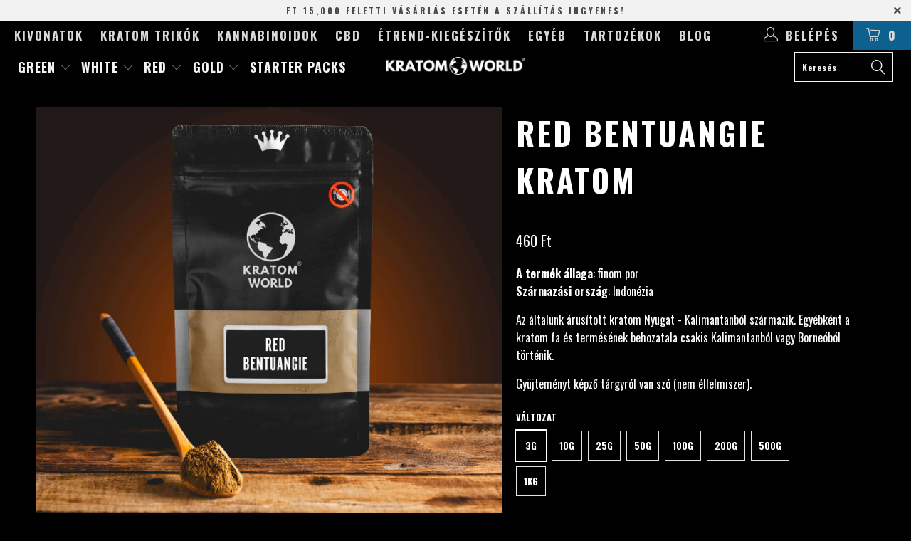

--- FILE ---
content_type: text/html; charset=utf-8
request_url: https://kratom-world.eu/products/red-bentuangie-kratom
body_size: 38694
content:


 <!DOCTYPE html>
<!--[if lt IE 7 ]><html class="ie ie6" lang="hu"> <![endif]-->
<!--[if IE 7 ]><html class="ie ie7" lang="hu"> <![endif]-->
<!--[if IE 8 ]><html class="ie ie8" lang="hu"> <![endif]-->
<!--[if IE 9 ]><html class="ie ie9" lang="hu"> <![endif]-->
<!--[if (gte IE 10)|!(IE)]><!--><html lang="hu"> <!--<![endif]--> <head> <link rel="stylesheet" href="https://obscure-escarpment-2240.herokuapp.com/stylesheets/bcpo-front.css"> <script>var bcpo_product={"id":7539545735398,"title":"RED BENTUANGIE KRATOM","handle":"red-bentuangie-kratom","description":"\u003cp\u003e\u003cspan style=\"font-weight: 400;\"\u003e\u003cstrong\u003eA termék állaga\u003c\/strong\u003e: finom por\u003cbr\u003e\u003c\/span\u003e\u003cspan style=\"font-weight: 400;\"\u003e\u003cstrong\u003eSzármazási ország\u003c\/strong\u003e: Indonézia\u003c\/span\u003e\u003c\/p\u003e\n\u003cp\u003e\u003cspan style=\"font-weight: 400;\"\u003eAz általunk árusított kratom Nyugat - Kalimantanból származik. Egyébként a kratom fa és termésének behozatala csakis Kalimantanból vagy Borneóból történik.\u003c\/span\u003e\u003c\/p\u003e\n\u003cp\u003e\u003cspan style=\"font-weight: 400;\"\u003eGyüjteményt képző tárgyról van szó (nem éllelmiszer).\u003c\/span\u003e\u003c\/p\u003e","published_at":"2022-01-06T15:45:37+01:00","created_at":"2022-01-06T15:45:38+01:00","vendor":"Kratom World","type":"collectible","tags":["arupryc","fájdalom","kelkoopryc","kratom","piros","powder","prasek","red"],"price":46000,"price_min":46000,"price_max":6999000,"available":true,"price_varies":true,"compare_at_price":null,"compare_at_price_min":0,"compare_at_price_max":0,"compare_at_price_varies":false,"variants":[{"id":42273876115686,"title":"3g","option1":"3g","option2":null,"option3":null,"sku":"","requires_shipping":true,"taxable":true,"featured_image":null,"available":true,"name":"RED BENTUANGIE KRATOM - 3g","public_title":"3g","options":["3g"],"price":46000,"weight":10,"compare_at_price":null,"inventory_management":"shopify","barcode":"8594214541364","requires_selling_plan":false,"unit_price":15333333,"unit_price_measurement":{"measured_type":"weight","quantity_value":"3.0","quantity_unit":"g","reference_value":1,"reference_unit":"kg"},"selling_plan_allocations":[]},{"id":42273876148454,"title":"10g","option1":"10g","option2":null,"option3":null,"sku":"","requires_shipping":true,"taxable":true,"featured_image":null,"available":true,"name":"RED BENTUANGIE KRATOM - 10g","public_title":"10g","options":["10g"],"price":149000,"weight":20,"compare_at_price":null,"inventory_management":null,"barcode":"8594214541371","requires_selling_plan":false,"unit_price":14900000,"unit_price_measurement":{"measured_type":"weight","quantity_value":"10.0","quantity_unit":"g","reference_value":1,"reference_unit":"kg"},"selling_plan_allocations":[]},{"id":42273876181222,"title":"25g","option1":"25g","option2":null,"option3":null,"sku":"","requires_shipping":true,"taxable":true,"featured_image":null,"available":true,"name":"RED BENTUANGIE KRATOM - 25g","public_title":"25g","options":["25g"],"price":319000,"weight":30,"compare_at_price":null,"inventory_management":null,"barcode":"8594214541388","requires_selling_plan":false,"unit_price":12760000,"unit_price_measurement":{"measured_type":"weight","quantity_value":"25.0","quantity_unit":"g","reference_value":1,"reference_unit":"kg"},"selling_plan_allocations":[]},{"id":42273876213990,"title":"50g","option1":"50g","option2":null,"option3":null,"sku":"","requires_shipping":true,"taxable":true,"featured_image":null,"available":true,"name":"RED BENTUANGIE KRATOM - 50g","public_title":"50g","options":["50g"],"price":519000,"weight":60,"compare_at_price":null,"inventory_management":null,"barcode":"8594214541395","requires_selling_plan":false,"unit_price":10380000,"unit_price_measurement":{"measured_type":"weight","quantity_value":"50.0","quantity_unit":"g","reference_value":1,"reference_unit":"kg"},"selling_plan_allocations":[]},{"id":42273876246758,"title":"100g","option1":"100g","option2":null,"option3":null,"sku":"","requires_shipping":true,"taxable":true,"featured_image":null,"available":true,"name":"RED BENTUANGIE KRATOM - 100g","public_title":"100g","options":["100g"],"price":959000,"weight":110,"compare_at_price":null,"inventory_management":null,"barcode":"8594214541401","requires_selling_plan":false,"unit_price":9590000,"unit_price_measurement":{"measured_type":"weight","quantity_value":"100.0","quantity_unit":"g","reference_value":1,"reference_unit":"kg"},"selling_plan_allocations":[]},{"id":42273876279526,"title":"200g","option1":"200g","option2":null,"option3":null,"sku":"","requires_shipping":true,"taxable":true,"featured_image":null,"available":true,"name":"RED BENTUANGIE KRATOM - 200g","public_title":"200g","options":["200g"],"price":1759000,"weight":210,"compare_at_price":null,"inventory_management":null,"barcode":"8594214541418","requires_selling_plan":false,"unit_price":8795000,"unit_price_measurement":{"measured_type":"weight","quantity_value":"200.0","quantity_unit":"g","reference_value":1,"reference_unit":"kg"},"selling_plan_allocations":[]},{"id":42273876312294,"title":"500g","option1":"500g","option2":null,"option3":null,"sku":"","requires_shipping":true,"taxable":true,"featured_image":null,"available":true,"name":"RED BENTUANGIE KRATOM - 500g","public_title":"500g","options":["500g"],"price":3869000,"weight":510,"compare_at_price":null,"inventory_management":null,"barcode":"8594214541425","requires_selling_plan":false,"unit_price":7738000,"unit_price_measurement":{"measured_type":"weight","quantity_value":"500.0","quantity_unit":"g","reference_value":1,"reference_unit":"kg"},"selling_plan_allocations":[]},{"id":42273876345062,"title":"1kg","option1":"1kg","option2":null,"option3":null,"sku":"","requires_shipping":true,"taxable":true,"featured_image":null,"available":true,"name":"RED BENTUANGIE KRATOM - 1kg","public_title":"1kg","options":["1kg"],"price":6999000,"weight":1010,"compare_at_price":null,"inventory_management":null,"barcode":"8594214541432","requires_selling_plan":false,"unit_price":6999000,"unit_price_measurement":{"measured_type":"weight","quantity_value":"1000.0","quantity_unit":"g","reference_value":1,"reference_unit":"kg"},"selling_plan_allocations":[]}],"images":["\/\/kratom-world.eu\/cdn\/shop\/products\/Piros-bentuangie-kratom-vilag-piros-kratom-por-kanal-akcio-magyarorszag-budapest.jpg?v=1708416732"],"featured_image":"\/\/kratom-world.eu\/cdn\/shop\/products\/Piros-bentuangie-kratom-vilag-piros-kratom-por-kanal-akcio-magyarorszag-budapest.jpg?v=1708416732","options":["Változat"],"media":[{"alt":"Kratom World Red Bentuangie por piros bentuangie kratom Magyarország tsp","id":31097760415974,"position":1,"preview_image":{"aspect_ratio":1.0,"height":1500,"width":1500,"src":"\/\/kratom-world.eu\/cdn\/shop\/products\/Piros-bentuangie-kratom-vilag-piros-kratom-por-kanal-akcio-magyarorszag-budapest.jpg?v=1708416732"},"aspect_ratio":1.0,"height":1500,"media_type":"image","src":"\/\/kratom-world.eu\/cdn\/shop\/products\/Piros-bentuangie-kratom-vilag-piros-kratom-por-kanal-akcio-magyarorszag-budapest.jpg?v=1708416732","width":1500}],"requires_selling_plan":false,"selling_plan_groups":[],"content":"\u003cp\u003e\u003cspan style=\"font-weight: 400;\"\u003e\u003cstrong\u003eA termék állaga\u003c\/strong\u003e: finom por\u003cbr\u003e\u003c\/span\u003e\u003cspan style=\"font-weight: 400;\"\u003e\u003cstrong\u003eSzármazási ország\u003c\/strong\u003e: Indonézia\u003c\/span\u003e\u003c\/p\u003e\n\u003cp\u003e\u003cspan style=\"font-weight: 400;\"\u003eAz általunk árusított kratom Nyugat - Kalimantanból származik. Egyébként a kratom fa és termésének behozatala csakis Kalimantanból vagy Borneóból történik.\u003c\/span\u003e\u003c\/p\u003e\n\u003cp\u003e\u003cspan style=\"font-weight: 400;\"\u003eGyüjteményt képző tárgyról van szó (nem éllelmiszer).\u003c\/span\u003e\u003c\/p\u003e"};  var inventory_quantity = [];inventory_quantity.push(9985);inventory_quantity.push(-26);inventory_quantity.push(-32);inventory_quantity.push(-56);inventory_quantity.push(-29);inventory_quantity.push(-12);inventory_quantity.push(0);inventory_quantity.push(0);if(bcpo_product) { for (var i = 0; i <bcpo_product.variants.length; i += 1) { bcpo_product.variants[i].inventory_quantity = inventory_quantity[i]; }}window.bcpo = window.bcpo || {}; bcpo.cart = {"note":null,"attributes":{},"original_total_price":0,"total_price":0,"total_discount":0,"total_weight":0.0,"item_count":0,"items":[],"requires_shipping":false,"currency":"HUF","items_subtotal_price":0,"cart_level_discount_applications":[],"checkout_charge_amount":0}; bcpo.ogFormData = FormData;</script>
 
<meta name="google-site-verification" content="sIrcumwUYwcquDRdsT7MF5zCTHWqiSyDZeVGR0XTDKI" /> <meta name="google-site-verification" content="cLMMyycoDAZxXWD7INtqAStNAVt_bphToiyw0ZTsDRA" /> <meta name="google-site-verification" content="zVZxmgKw3mitxNicPODywuwT5wRA-Npmwy3aSJM6Asw" /> <meta name="google-site-verification" content="MS6j3mQ2mPzR7zcd7CffEM4EY1JuG2hd0G6JE4hIBkU" /> <meta name="google-site-verification" content="CcbM4Hjtq5fbJ1QPdlWwnQupS7s-mXjdGRJrNtDL7fU" /> <meta charset="utf-8"> <meta http-equiv="cleartype" content="on"> <meta name="robots" content="index,follow">

<script id="ehc" type="text/javascript">
    (function() {
     var ehcjs = document.createElement('script');
     ehcjs.id = 'ehcjs';
     ehcjs.src = 'https://ehub.cz/system/scripts/click.js.php';
     ehcjs.async = true;
     ehcjs.defer = true;
     ehcjs.addEventListener('load', function() {
         var ehubClick = new EhubClick();
         ehubClick.setCampaignId('42b64867');
         ehubClick.process();
     });
    document.head.appendChild(ehcjs);
    })();
</script> <!-- Google tag (gtag.js) -->
<script async src="https://www.googletagmanager.com/gtag/js?id=G-E9Z4BPDRY1"></script>
<script>
  window.dataLayer = window.dataLayer || [];
  function gtag(){dataLayer.push(arguments);}
  gtag('js', new Date());

  gtag('config', 'G-E9Z4BPDRY1');
</script> <!-- Custom Fonts --> <link href="//fonts.googleapis.com/css?family=.|Oswald:light,normal,bold|Oswald:light,normal,bold|Oswald:light,normal,bold|Oswald:light,normal,bold|Roboto:light,normal,bold|Oswald:light,normal,bold" rel="stylesheet" type="text/css" /> <!-- Stylesheets for Turbo 3.0.1 --> <link href="//kratom-world.eu/cdn/shop/t/7/assets/styles.scss.css?v=70862718452267675691719476361" rel="stylesheet" type="text/css" media="all" /> <script>
      /*! lazysizes - v3.0.0 */
      !function(a,b){var c=b(a,a.document);a.lazySizes=c,"object"==typeof module&&module.exports&&(module.exports=c)}(window,function(a,b){"use strict";if(b.getElementsByClassName){var c,d=b.documentElement,e=a.Date,f=a.HTMLPictureElement,g="addEventListener",h="getAttribute",i=a[g],j=a.setTimeout,k=a.requestAnimationFrame||j,l=a.requestIdleCallback,m=/^picture$/i,n=["load","error","lazyincluded","_lazyloaded"],o={},p=Array.prototype.forEach,q=function(a,b){return o[b]||(o[b]=new RegExp("(\\s|^)"+b+"(\\s|$)")),o[b].test(a[h]("class")||"")&&o[b]},r=function(a,b){q(a,b)||a.setAttribute("class",(a[h]("class")||"").trim()+" "+b)},s=function(a,b){var c;(c=q(a,b))&&a.setAttribute("class",(a[h]("class")||"").replace(c," "))},t=function(a,b,c){var d=c?g:"removeEventListener";c&&t(a,b),n.forEach(function(c){a[d](c,b)})},u=function(a,c,d,e,f){var g=b.createEvent("CustomEvent");return g.initCustomEvent(c,!e,!f,d||{}),a.dispatchEvent(g),g},v=function(b,d){var e;!f&&(e=a.picturefill||c.pf)?e({reevaluate:!0,elements:[b]}):d&&d.src&&(b.src=d.src)},w=function(a,b){return(getComputedStyle(a,null)||{})[b]},x=function(a,b,d){for(d=d||a.offsetWidth;d<c.minSize&&b&&!a._lazysizesWidth;)d=b.offsetWidth,b=b.parentNode;return d},y=function(){var a,c,d=[],e=[],f=d,g=function(){var b=f;for(f=d.length?e:d,a=!0,c=!1;b.length;)b.shift()();a=!1},h=function(d,e){a&&!e?d.apply(this,arguments):(f.push(d),c||(c=!0,(b.hidden?j:k)(g)))};return h._lsFlush=g,h}(),z=function(a,b){return b?function(){y(a)}:function(){var b=this,c=arguments;y(function(){a.apply(b,c)})}},A=function(a){var b,c=0,d=125,f=666,g=f,h=function(){b=!1,c=e.now(),a()},i=l?function(){l(h,{timeout:g}),g!==f&&(g=f)}:z(function(){j(h)},!0);return function(a){var f;(a=a===!0)&&(g=44),b||(b=!0,f=d-(e.now()-c),0>f&&(f=0),a||9>f&&l?i():j(i,f))}},B=function(a){var b,c,d=99,f=function(){b=null,a()},g=function(){var a=e.now()-c;d>a?j(g,d-a):(l||f)(f)};return function(){c=e.now(),b||(b=j(g,d))}},C=function(){var f,k,l,n,o,x,C,E,F,G,H,I,J,K,L,M=/^img$/i,N=/^iframe$/i,O="onscroll"in a&&!/glebot/.test(navigator.userAgent),P=0,Q=0,R=0,S=-1,T=function(a){R--,a&&a.target&&t(a.target,T),(!a||0>R||!a.target)&&(R=0)},U=function(a,c){var e,f=a,g="hidden"==w(b.body,"visibility")||"hidden"!=w(a,"visibility");for(F-=c,I+=c,G-=c,H+=c;g&&(f=f.offsetParent)&&f!=b.body&&f!=d;)g=(w(f,"opacity")||1)>0,g&&"visible"!=w(f,"overflow")&&(e=f.getBoundingClientRect(),g=H>e.left&&G<e.right&&I>e.top-1&&F<e.bottom+1);return g},V=function(){var a,e,g,i,j,m,n,p,q;if((o=c.loadMode)&&8>R&&(a=f.length)){e=0,S++,null==K&&("expand"in c||(c.expand=d.clientHeight>500&&d.clientWidth>500?500:370),J=c.expand,K=J*c.expFactor),K>Q&&1>R&&S>2&&o>2&&!b.hidden?(Q=K,S=0):Q=o>1&&S>1&&6>R?J:P;for(;a>e;e++)if(f[e]&&!f[e]._lazyRace)if(O)if((p=f[e][h]("data-expand"))&&(m=1*p)||(m=Q),q!==m&&(C=innerWidth+m*L,E=innerHeight+m,n=-1*m,q=m),g=f[e].getBoundingClientRect(),(I=g.bottom)>=n&&(F=g.top)<=E&&(H=g.right)>=n*L&&(G=g.left)<=C&&(I||H||G||F)&&(l&&3>R&&!p&&(3>o||4>S)||U(f[e],m))){if(ba(f[e]),j=!0,R>9)break}else!j&&l&&!i&&4>R&&4>S&&o>2&&(k[0]||c.preloadAfterLoad)&&(k[0]||!p&&(I||H||G||F||"auto"!=f[e][h](c.sizesAttr)))&&(i=k[0]||f[e]);else ba(f[e]);i&&!j&&ba(i)}},W=A(V),X=function(a){r(a.target,c.loadedClass),s(a.target,c.loadingClass),t(a.target,Z)},Y=z(X),Z=function(a){Y({target:a.target})},$=function(a,b){try{a.contentWindow.location.replace(b)}catch(c){a.src=b}},_=function(a){var b,d,e=a[h](c.srcsetAttr);(b=c.customMedia[a[h]("data-media")||a[h]("media")])&&a.setAttribute("media",b),e&&a.setAttribute("srcset",e),b&&(d=a.parentNode,d.insertBefore(a.cloneNode(),a),d.removeChild(a))},aa=z(function(a,b,d,e,f){var g,i,k,l,o,q;(o=u(a,"lazybeforeunveil",b)).defaultPrevented||(e&&(d?r(a,c.autosizesClass):a.setAttribute("sizes",e)),i=a[h](c.srcsetAttr),g=a[h](c.srcAttr),f&&(k=a.parentNode,l=k&&m.test(k.nodeName||"")),q=b.firesLoad||"src"in a&&(i||g||l),o={target:a},q&&(t(a,T,!0),clearTimeout(n),n=j(T,2500),r(a,c.loadingClass),t(a,Z,!0)),l&&p.call(k.getElementsByTagName("source"),_),i?a.setAttribute("srcset",i):g&&!l&&(N.test(a.nodeName)?$(a,g):a.src=g),(i||l)&&v(a,{src:g})),a._lazyRace&&delete a._lazyRace,s(a,c.lazyClass),y(function(){(!q||a.complete&&a.naturalWidth>1)&&(q?T(o):R--,X(o))},!0)}),ba=function(a){var b,d=M.test(a.nodeName),e=d&&(a[h](c.sizesAttr)||a[h]("sizes")),f="auto"==e;(!f&&l||!d||!a.src&&!a.srcset||a.complete||q(a,c.errorClass))&&(b=u(a,"lazyunveilread").detail,f&&D.updateElem(a,!0,a.offsetWidth),a._lazyRace=!0,R++,aa(a,b,f,e,d))},ca=function(){if(!l){if(e.now()-x<999)return void j(ca,999);var a=B(function(){c.loadMode=3,W()});l=!0,c.loadMode=3,W(),i("scroll",function(){3==c.loadMode&&(c.loadMode=2),a()},!0)}};return{_:function(){x=e.now(),f=b.getElementsByClassName(c.lazyClass),k=b.getElementsByClassName(c.lazyClass+" "+c.preloadClass),L=c.hFac,i("scroll",W,!0),i("resize",W,!0),a.MutationObserver?new MutationObserver(W).observe(d,{childList:!0,subtree:!0,attributes:!0}):(d[g]("DOMNodeInserted",W,!0),d[g]("DOMAttrModified",W,!0),setInterval(W,999)),i("hashchange",W,!0),["focus","mouseover","click","load","transitionend","animationend","webkitAnimationEnd"].forEach(function(a){b[g](a,W,!0)}),/d$|^c/.test(b.readyState)?ca():(i("load",ca),b[g]("DOMContentLoaded",W),j(ca,2e4)),f.length?(V(),y._lsFlush()):W()},checkElems:W,unveil:ba}}(),D=function(){var a,d=z(function(a,b,c,d){var e,f,g;if(a._lazysizesWidth=d,d+="px",a.setAttribute("sizes",d),m.test(b.nodeName||""))for(e=b.getElementsByTagName("source"),f=0,g=e.length;g>f;f++)e[f].setAttribute("sizes",d);c.detail.dataAttr||v(a,c.detail)}),e=function(a,b,c){var e,f=a.parentNode;f&&(c=x(a,f,c),e=u(a,"lazybeforesizes",{width:c,dataAttr:!!b}),e.defaultPrevented||(c=e.detail.width,c&&c!==a._lazysizesWidth&&d(a,f,e,c)))},f=function(){var b,c=a.length;if(c)for(b=0;c>b;b++)e(a[b])},g=B(f);return{_:function(){a=b.getElementsByClassName(c.autosizesClass),i("resize",g)},checkElems:g,updateElem:e}}(),E=function(){E.i||(E.i=!0,D._(),C._())};return function(){var b,d={lazyClass:"lazyload",loadedClass:"lazyloaded",loadingClass:"lazyloading",preloadClass:"lazypreload",errorClass:"lazyerror",autosizesClass:"lazyautosizes",srcAttr:"data-src",srcsetAttr:"data-srcset",sizesAttr:"data-sizes",minSize:40,customMedia:{},init:!0,expFactor:1.5,hFac:.8,loadMode:2};c=a.lazySizesConfig||a.lazysizesConfig||{};for(b in d)b in c||(c[b]=d[b]);a.lazySizesConfig=c,j(function(){c.init&&E()})}(),{cfg:c,autoSizer:D,loader:C,init:E,uP:v,aC:r,rC:s,hC:q,fire:u,gW:x,rAF:y}}});</script> <title>Red Bentuangie Kratom – Indonézia, finom por - Kratom World Hungary</title> <meta name="description" content="Nyugat-Kalimantrán származó Red Bentuangie Kratom, finom por, gyűjteményi célra, kiváló minőségű és gondosan válogatott." />
    

    

<meta name="author" content="Kratom World Hungary">
<meta property="og:url" content="https://kratom-world.eu/products/red-bentuangie-kratom">
<meta property="og:site_name" content="Kratom World Hungary"> <meta property="og:type" content="product"> <meta property="og:title" content="RED BENTUANGIE KRATOM"> <meta property="og:image" content="http://kratom-world.eu/cdn/shop/products/Piros-bentuangie-kratom-vilag-piros-kratom-por-kanal-akcio-magyarorszag-budapest_600x.jpg?v=1708416732"> <meta property="og:image:secure_url" content="https://kratom-world.eu/cdn/shop/products/Piros-bentuangie-kratom-vilag-piros-kratom-por-kanal-akcio-magyarorszag-budapest_600x.jpg?v=1708416732"> <meta property="og:price:amount" content="460"> <meta property="og:price:currency" content="HUF"> <meta property="og:description" content="Nyugat-Kalimantrán származó Red Bentuangie Kratom, finom por, gyűjteményi célra, kiváló minőségű és gondosan válogatott.">




<meta name="twitter:card" content="summary"> <meta name="twitter:title" content="RED BENTUANGIE KRATOM"> <meta name="twitter:description" content="A termék állaga: finom porSzármazási ország: Indonézia
Az általunk árusított kratom Nyugat - Kalimantanból származik. Egyébként a kratom fa és termésének behozatala csakis Kalimantanból vagy Borneóból történik.
Gyüjteményt képző tárgyról van szó (nem éllelmiszer)."> <meta name="twitter:image" content="https://kratom-world.eu/cdn/shop/products/Piros-bentuangie-kratom-vilag-piros-kratom-por-kanal-akcio-magyarorszag-budapest_240x.jpg?v=1708416732"> <meta name="twitter:image:width" content="240"> <meta name="twitter:image:height" content="240"> <!-- Mobile Specific Metas --> <meta name="HandheldFriendly" content="True"> <meta name="MobileOptimized" content="320"> <meta name="viewport" content="width=device-width,initial-scale=1"> <meta name="theme-color" content="#000000"> <link rel="shortcut icon" href="//kratom-world.eu/cdn/shop/t/7/assets/KRATOMWORLD-256x256.png?v=140294898663386659331718951047" sizes="256x256"> <link rel="icon" type="image/png" sizes="192x192" href="//kratom-world.eu/cdn/shop/t/7/assets/KRATOMWORLD-192x192.png?v=21888203498220387751718951047"> <link rel="apple-touch-icon" sizes="180x180" href="//kratom-world.eu/cdn/shop/t/7/assets/KRATOMWORLD-180x180.png?v=85257795266086990371718951047"> <link rel="canonical" href="https://kratom-world.eu/products/red-bentuangie-kratom" /> <script>window.performance && window.performance.mark && window.performance.mark('shopify.content_for_header.start');</script><meta id="shopify-digital-wallet" name="shopify-digital-wallet" content="/62121115878/digital_wallets/dialog">
<link rel="alternate" type="application/json+oembed" href="https://kratom-world.eu/products/red-bentuangie-kratom.oembed">
<script async="async" src="/checkouts/internal/preloads.js?locale=hu-HU"></script>
<script id="shopify-features" type="application/json">{"accessToken":"62d8342d85d709ce0c38c023f4d158cf","betas":["rich-media-storefront-analytics"],"domain":"kratom-world.eu","predictiveSearch":true,"shopId":62121115878,"locale":"hu"}</script>
<script>var Shopify = Shopify || {};
Shopify.shop = "kratomworldhu.myshopify.com";
Shopify.locale = "hu";
Shopify.currency = {"active":"HUF","rate":"1.0"};
Shopify.country = "HU";
Shopify.theme = {"name":"[BACKUP]Turbo (Badges)(Judge.me)[ST]","id":169519055179,"schema_name":"Turbo","schema_version":"3.0.1","theme_store_id":null,"role":"main"};
Shopify.theme.handle = "null";
Shopify.theme.style = {"id":null,"handle":null};
Shopify.cdnHost = "kratom-world.eu/cdn";
Shopify.routes = Shopify.routes || {};
Shopify.routes.root = "/";</script>
<script type="module">!function(o){(o.Shopify=o.Shopify||{}).modules=!0}(window);</script>
<script>!function(o){function n(){var o=[];function n(){o.push(Array.prototype.slice.apply(arguments))}return n.q=o,n}var t=o.Shopify=o.Shopify||{};t.loadFeatures=n(),t.autoloadFeatures=n()}(window);</script>
<script id="shop-js-analytics" type="application/json">{"pageType":"product"}</script>
<script defer="defer" async type="module" src="//kratom-world.eu/cdn/shopifycloud/shop-js/modules/v2/client.init-shop-cart-sync_DjpRhebz.hu.esm.js"></script>
<script defer="defer" async type="module" src="//kratom-world.eu/cdn/shopifycloud/shop-js/modules/v2/chunk.common_CmNsq_FX.esm.js"></script>
<script type="module">
  await import("//kratom-world.eu/cdn/shopifycloud/shop-js/modules/v2/client.init-shop-cart-sync_DjpRhebz.hu.esm.js");
await import("//kratom-world.eu/cdn/shopifycloud/shop-js/modules/v2/chunk.common_CmNsq_FX.esm.js");

  window.Shopify.SignInWithShop?.initShopCartSync?.({"fedCMEnabled":true,"windoidEnabled":true});

</script>
<script>(function() {
  var isLoaded = false;
  function asyncLoad() {
    if (isLoaded) return;
    isLoaded = true;
    var urls = ["https:\/\/geotargetly.co\/grsp?id=-NftzD9jpn-tDABHYKts\u0026shop=kratomworldhu.myshopify.com"];
    for (var i = 0; i <urls.length; i++) {
      var s = document.createElement('script');
      s.type = 'text/javascript';
      s.async = true;
      s.src = urls[i];
      var x = document.getElementsByTagName('script')[0];
      x.parentNode.insertBefore(s, x);
    }
  };
  if(window.attachEvent) {
    window.attachEvent('onload', asyncLoad);
  } else {
    window.addEventListener('load', asyncLoad, false);
  }
})();</script>
<script id="__st">var __st={"a":62121115878,"offset":3600,"reqid":"48905771-d9ed-4907-a90d-1ad1d5dd6468-1769031133","pageurl":"kratom-world.eu\/products\/red-bentuangie-kratom","u":"08925322b47f","p":"product","rtyp":"product","rid":7539545735398};</script>
<script>window.ShopifyPaypalV4VisibilityTracking = true;</script>
<script id="captcha-bootstrap">!function(){'use strict';const t='contact',e='account',n='new_comment',o=[[t,t],['blogs',n],['comments',n],[t,'customer']],c=[[e,'customer_login'],[e,'guest_login'],[e,'recover_customer_password'],[e,'create_customer']],r=t=>t.map((([t,e])=>`form[action*='/${t}']:not([data-nocaptcha='true']) input[name='form_type'][value='${e}']`)).join(','),a=t=>()=>t?[...document.querySelectorAll(t)].map((t=>t.form)):[];function s(){const t=[...o],e=r(t);return a(e)}const i='password',u='form_key',d=['recaptcha-v3-token','g-recaptcha-response','h-captcha-response',i],f=()=>{try{return window.sessionStorage}catch{return}},m='__shopify_v',_=t=>t.elements[u];function p(t,e,n=!1){try{const o=window.sessionStorage,c=JSON.parse(o.getItem(e)),{data:r}=function(t){const{data:e,action:n}=t;return t[m]||n?{data:e,action:n}:{data:t,action:n}}(c);for(const[e,n]of Object.entries(r))t.elements[e]&&(t.elements[e].value=n);n&&o.removeItem(e)}catch(o){console.error('form repopulation failed',{error:o})}}const l='form_type',E='cptcha';function T(t){t.dataset[E]=!0}const w=window,h=w.document,L='Shopify',v='ce_forms',y='captcha';let A=!1;((t,e)=>{const n=(g='f06e6c50-85a8-45c8-87d0-21a2b65856fe',I='https://cdn.shopify.com/shopifycloud/storefront-forms-hcaptcha/ce_storefront_forms_captcha_hcaptcha.v1.5.2.iife.js',D={infoText:'hCaptcha által védett',privacyText:'Adatvédelem',termsText:'Használati feltételek'},(t,e,n)=>{const o=w[L][v],c=o.bindForm;if(c)return c(t,g,e,D).then(n);var r;o.q.push([[t,g,e,D],n]),r=I,A||(h.body.append(Object.assign(h.createElement('script'),{id:'captcha-provider',async:!0,src:r})),A=!0)});var g,I,D;w[L]=w[L]||{},w[L][v]=w[L][v]||{},w[L][v].q=[],w[L][y]=w[L][y]||{},w[L][y].protect=function(t,e){n(t,void 0,e),T(t)},Object.freeze(w[L][y]),function(t,e,n,w,h,L){const[v,y,A,g]=function(t,e,n){const i=e?o:[],u=t?c:[],d=[...i,...u],f=r(d),m=r(i),_=r(d.filter((([t,e])=>n.includes(e))));return[a(f),a(m),a(_),s()]}(w,h,L),I=t=>{const e=t.target;return e instanceof HTMLFormElement?e:e&&e.form},D=t=>v().includes(t);t.addEventListener('submit',(t=>{const e=I(t);if(!e)return;const n=D(e)&&!e.dataset.hcaptchaBound&&!e.dataset.recaptchaBound,o=_(e),c=g().includes(e)&&(!o||!o.value);(n||c)&&t.preventDefault(),c&&!n&&(function(t){try{if(!f())return;!function(t){const e=f();if(!e)return;const n=_(t);if(!n)return;const o=n.value;o&&e.removeItem(o)}(t);const e=Array.from(Array(32),(()=>Math.random().toString(36)[2])).join('');!function(t,e){_(t)||t.append(Object.assign(document.createElement('input'),{type:'hidden',name:u})),t.elements[u].value=e}(t,e),function(t,e){const n=f();if(!n)return;const o=[...t.querySelectorAll(`input[type='${i}']`)].map((({name:t})=>t)),c=[...d,...o],r={};for(const[a,s]of new FormData(t).entries())c.includes(a)||(r[a]=s);n.setItem(e,JSON.stringify({[m]:1,action:t.action,data:r}))}(t,e)}catch(e){console.error('failed to persist form',e)}}(e),e.submit())}));const S=(t,e)=>{t&&!t.dataset[E]&&(n(t,e.some((e=>e===t))),T(t))};for(const o of['focusin','change'])t.addEventListener(o,(t=>{const e=I(t);D(e)&&S(e,y())}));const B=e.get('form_key'),M=e.get(l),P=B&&M;t.addEventListener('DOMContentLoaded',(()=>{const t=y();if(P)for(const e of t)e.elements[l].value===M&&p(e,B);[...new Set([...A(),...v().filter((t=>'true'===t.dataset.shopifyCaptcha))])].forEach((e=>S(e,t)))}))}(h,new URLSearchParams(w.location.search),n,t,e,['guest_login'])})(!0,!0)}();</script>
<script integrity="sha256-4kQ18oKyAcykRKYeNunJcIwy7WH5gtpwJnB7kiuLZ1E=" data-source-attribution="shopify.loadfeatures" defer="defer" src="//kratom-world.eu/cdn/shopifycloud/storefront/assets/storefront/load_feature-a0a9edcb.js" crossorigin="anonymous"></script>
<script data-source-attribution="shopify.dynamic_checkout.dynamic.init">var Shopify=Shopify||{};Shopify.PaymentButton=Shopify.PaymentButton||{isStorefrontPortableWallets:!0,init:function(){window.Shopify.PaymentButton.init=function(){};var t=document.createElement("script");t.src="https://kratom-world.eu/cdn/shopifycloud/portable-wallets/latest/portable-wallets.hu.js",t.type="module",document.head.appendChild(t)}};
</script>
<script data-source-attribution="shopify.dynamic_checkout.buyer_consent">
  function portableWalletsHideBuyerConsent(e){var t=document.getElementById("shopify-buyer-consent"),n=document.getElementById("shopify-subscription-policy-button");t&&n&&(t.classList.add("hidden"),t.setAttribute("aria-hidden","true"),n.removeEventListener("click",e))}function portableWalletsShowBuyerConsent(e){var t=document.getElementById("shopify-buyer-consent"),n=document.getElementById("shopify-subscription-policy-button");t&&n&&(t.classList.remove("hidden"),t.removeAttribute("aria-hidden"),n.addEventListener("click",e))}window.Shopify?.PaymentButton&&(window.Shopify.PaymentButton.hideBuyerConsent=portableWalletsHideBuyerConsent,window.Shopify.PaymentButton.showBuyerConsent=portableWalletsShowBuyerConsent);
</script>
<script data-source-attribution="shopify.dynamic_checkout.cart.bootstrap">document.addEventListener("DOMContentLoaded",(function(){function t(){return document.querySelector("shopify-accelerated-checkout-cart, shopify-accelerated-checkout")}if(t())Shopify.PaymentButton.init();else{new MutationObserver((function(e,n){t()&&(Shopify.PaymentButton.init(),n.disconnect())})).observe(document.body,{childList:!0,subtree:!0})}}));
</script>
<link id="shopify-accelerated-checkout-styles" rel="stylesheet" media="screen" href="https://kratom-world.eu/cdn/shopifycloud/portable-wallets/latest/accelerated-checkout-backwards-compat.css" crossorigin="anonymous">
<style id="shopify-accelerated-checkout-cart">
        #shopify-buyer-consent {
  margin-top: 1em;
  display: inline-block;
  width: 100%;
}

#shopify-buyer-consent.hidden {
  display: none;
}

#shopify-subscription-policy-button {
  background: none;
  border: none;
  padding: 0;
  text-decoration: underline;
  font-size: inherit;
  cursor: pointer;
}

#shopify-subscription-policy-button::before {
  box-shadow: none;
}

      </style>

<script>window.performance && window.performance.mark && window.performance.mark('shopify.content_for_header.end');</script> <meta name="google-site-verification" content="lRQwbeLlcyCzjBFT8ZdNQjyep3UgOMEPvthMUQ2ZQWc" /> <!-- Tanganica pixel --><script>(function(w,d,s,l,i){w[l]=w[l]||[];w[l].push({'gtm.start':new Date().getTime(),event:'gtm.js'});var f=d.getElementsByTagName(s)[0],j=d.createElement(s),dl=l!='dataLayer'?'&l='+l:'';j.async=true;j.src='https://www.googletagmanager.com/gtm.js?id='+i+dl;f.parentNode.insertBefore(j,f);})(window,document,'script','dataLayer','GTM-TRS5RSN');</script><!-- End Tanganica pixel --><!-- BEGIN app block: shopify://apps/judge-me-reviews/blocks/judgeme_core/61ccd3b1-a9f2-4160-9fe9-4fec8413e5d8 --><!-- Start of Judge.me Core -->






<link rel="dns-prefetch" href="https://cdnwidget.judge.me">
<link rel="dns-prefetch" href="https://cdn.judge.me">
<link rel="dns-prefetch" href="https://cdn1.judge.me">
<link rel="dns-prefetch" href="https://api.judge.me">

<script data-cfasync='false' class='jdgm-settings-script'>window.jdgmSettings={"pagination":5,"disable_web_reviews":false,"badge_no_review_text":"Nincs értékelés","badge_n_reviews_text":"{{ n }} értékelés","badge_star_color":"#FFFFFF","hide_badge_preview_if_no_reviews":false,"badge_hide_text":false,"enforce_center_preview_badge":false,"widget_title":"Vásárlói Értékelések","widget_open_form_text":"Értékelés írása","widget_close_form_text":"Értékelés visszavonása","widget_refresh_page_text":"Oldal frissítése","widget_summary_text":"{{ number_of_reviews }} értékelés alapján","widget_no_review_text":"Legyen Ön az első, aki értékelést ír","widget_name_field_text":"Megjelenített név","widget_verified_name_field_text":"Ellenőrzött név (nyilvános)","widget_name_placeholder_text":"Megjelenített név","widget_required_field_error_text":"Ez a mező kötelező.","widget_email_field_text":"E-mail cím","widget_verified_email_field_text":"Ellenőrzött e-mail (privát, nem szerkeszthető)","widget_email_placeholder_text":"Az Ön e-mail címe","widget_email_field_error_text":"Kérjük, adjon meg egy érvényes e-mail címet.","widget_rating_field_text":"Értékelés","widget_review_title_field_text":"Értékelés címe","widget_review_title_placeholder_text":"Adjon címet az értékelésének","widget_review_body_field_text":"Értékelés tartalma","widget_review_body_placeholder_text":"Kezdjen írni itt...","widget_pictures_field_text":"Kép/Videó (opcionális)","widget_submit_review_text":"Értékelés beküldése","widget_submit_verified_review_text":"Ellenőrzött értékelés beküldése","widget_submit_success_msg_with_auto_publish":"Köszönjük! Kérjük, frissítse az oldalt néhány pillanat múlva, hogy lássa az értékelését. Eltávolíthatja vagy szerkesztheti az értékelését, ha bejelentkezik a \u003ca href='https://judge.me/login' target='_blank' rel='nofollow noopener'\u003eJudge.me\u003c/a\u003e oldalra","widget_submit_success_msg_no_auto_publish":"Köszönjük! Az értékelése akkor lesz közzétéve, amint a bolti admin jóváhagyja. Eltávolíthatja vagy szerkesztheti az értékelését, ha bejelentkezik a \u003ca href='https://judge.me/login' target='_blank' rel='nofollow noopener'\u003eJudge.me\u003c/a\u003e oldalra","widget_show_default_reviews_out_of_total_text":"{{ n_reviews_shown }} értékelés látható a {{ n_reviews }} értékelésből.","widget_show_all_link_text":"Összes mutatása","widget_show_less_link_text":"Kevesebb mutatása","widget_author_said_text":"{{ reviewer_name }} azt mondta:","widget_days_text":"{{ n }} napja","widget_weeks_text":"{{ n }} hete","widget_months_text":"{{ n }} hónapja","widget_years_text":"{{ n }} éve","widget_yesterday_text":"Tegnap","widget_today_text":"Ma","widget_replied_text":"\u003e\u003e {{ shop_name }} válaszolt:","widget_read_more_text":"Tovább olvasom","widget_reviewer_name_as_initial":"","widget_rating_filter_color":"#fbcd0a","widget_rating_filter_see_all_text":"Összes értékelés megtekintése","widget_sorting_most_recent_text":"Legújabb","widget_sorting_highest_rating_text":"Legmagasabb értékelés","widget_sorting_lowest_rating_text":"Legalacsonyabb értékelés","widget_sorting_with_pictures_text":"Csak képekkel","widget_sorting_most_helpful_text":"Leghasznosabb","widget_open_question_form_text":"Kérdés feltevése","widget_reviews_subtab_text":"Értékelések","widget_questions_subtab_text":"Kérdések","widget_question_label_text":"Kérdés","widget_answer_label_text":"Válasz","widget_question_placeholder_text":"Írja ide a kérdését","widget_submit_question_text":"Kérdés beküldése","widget_question_submit_success_text":"Köszönjük a kérdését! Értesítjük, amint választ kap rá.","widget_star_color":"#FFFFFF","verified_badge_text":"Ellenőrzött","verified_badge_bg_color":"","verified_badge_text_color":"","verified_badge_placement":"left-of-reviewer-name","widget_review_max_height":"","widget_hide_border":false,"widget_social_share":false,"widget_thumb":false,"widget_review_location_show":false,"widget_location_format":"","all_reviews_include_out_of_store_products":true,"all_reviews_out_of_store_text":"(bolton kívül)","all_reviews_pagination":100,"all_reviews_product_name_prefix_text":"erről:","enable_review_pictures":false,"enable_question_anwser":false,"widget_theme":"default","review_date_format":"dd/mm/yyyy","default_sort_method":"most-recent","widget_product_reviews_subtab_text":"Termékértékelések","widget_shop_reviews_subtab_text":"Bolt értékelések","widget_other_products_reviews_text":"Értékelések más termékekről","widget_store_reviews_subtab_text":"Bolt értékelések","widget_no_store_reviews_text":"Ez a bolt még nem kapott értékeléseket","widget_web_restriction_product_reviews_text":"Ez a termék még nem kapott értékeléseket","widget_no_items_text":"Nem található elemek","widget_show_more_text":"További mutatása","widget_write_a_store_review_text":"Írjon értékelést a boltról","widget_other_languages_heading":"Értékelések más nyelveken","widget_translate_review_text":"Értékelés fordítása erre: {{ language }}","widget_translating_review_text":"Fordítás...","widget_show_original_translation_text":"Eredeti megjelenítése ({{ language }})","widget_translate_review_failed_text":"Az értékelést nem sikerült lefordítani.","widget_translate_review_retry_text":"Újrapróbálás","widget_translate_review_try_again_later_text":"Próbálja újra később","show_product_url_for_grouped_product":false,"widget_sorting_pictures_first_text":"Először képek","show_pictures_on_all_rev_page_mobile":false,"show_pictures_on_all_rev_page_desktop":false,"floating_tab_hide_mobile_install_preference":false,"floating_tab_button_name":"★ Értékelések","floating_tab_title":"Hagyjuk, hogy a vásárlók beszéljenek helyettünk","floating_tab_button_color":"","floating_tab_button_background_color":"","floating_tab_url":"","floating_tab_url_enabled":false,"floating_tab_tab_style":"text","all_reviews_text_badge_text":"A vásárlók {{ shop.metafields.judgeme.all_reviews_rating | round: 1 }}/5 értékelést adnak nekünk {{ shop.metafields.judgeme.all_reviews_count }} értékelés alapján.","all_reviews_text_badge_text_branded_style":"{{ shop.metafields.judgeme.all_reviews_rating | round: 1 }} csillag az 5-ből {{ shop.metafields.judgeme.all_reviews_count }} értékelés alapján","is_all_reviews_text_badge_a_link":false,"show_stars_for_all_reviews_text_badge":false,"all_reviews_text_badge_url":"","all_reviews_text_style":"branded","all_reviews_text_color_style":"judgeme_brand_color","all_reviews_text_color":"#108474","all_reviews_text_show_jm_brand":true,"featured_carousel_show_header":true,"featured_carousel_title":"Hagyjuk, hogy a vásárlók beszéljenek helyettünk","testimonials_carousel_title":"A vásárlók mondják nekünk","videos_carousel_title":"Igaz vásárlói történetek","cards_carousel_title":"A vásárlók mondják nekünk","featured_carousel_count_text":"{{ n }} értékelésből","featured_carousel_add_link_to_all_reviews_page":false,"featured_carousel_url":"","featured_carousel_show_images":true,"featured_carousel_autoslide_interval":5,"featured_carousel_arrows_on_the_sides":false,"featured_carousel_height":250,"featured_carousel_width":80,"featured_carousel_image_size":0,"featured_carousel_image_height":250,"featured_carousel_arrow_color":"#eeeeee","verified_count_badge_style":"branded","verified_count_badge_orientation":"horizontal","verified_count_badge_color_style":"judgeme_brand_color","verified_count_badge_color":"#108474","is_verified_count_badge_a_link":false,"verified_count_badge_url":"","verified_count_badge_show_jm_brand":true,"widget_rating_preset_default":5,"widget_first_sub_tab":"product-reviews","widget_show_histogram":true,"widget_histogram_use_custom_color":false,"widget_pagination_use_custom_color":false,"widget_star_use_custom_color":true,"widget_verified_badge_use_custom_color":false,"widget_write_review_use_custom_color":false,"picture_reminder_submit_button":"Upload Pictures","enable_review_videos":false,"mute_video_by_default":false,"widget_sorting_videos_first_text":"Először videók","widget_review_pending_text":"Függőben","featured_carousel_items_for_large_screen":3,"social_share_options_order":"Facebook,Twitter","remove_microdata_snippet":false,"disable_json_ld":false,"enable_json_ld_products":false,"preview_badge_show_question_text":false,"preview_badge_no_question_text":"Nincsenek kérdések","preview_badge_n_question_text":"{{ number_of_questions }} kérdés","qa_badge_show_icon":false,"qa_badge_position":"same-row","remove_judgeme_branding":false,"widget_add_search_bar":false,"widget_search_bar_placeholder":"Keresés","widget_sorting_verified_only_text":"Csak ellenőrzött","featured_carousel_theme":"default","featured_carousel_show_rating":true,"featured_carousel_show_title":true,"featured_carousel_show_body":true,"featured_carousel_show_date":false,"featured_carousel_show_reviewer":true,"featured_carousel_show_product":false,"featured_carousel_header_background_color":"#108474","featured_carousel_header_text_color":"#ffffff","featured_carousel_name_product_separator":"reviewed","featured_carousel_full_star_background":"#108474","featured_carousel_empty_star_background":"#dadada","featured_carousel_vertical_theme_background":"#f9fafb","featured_carousel_verified_badge_enable":true,"featured_carousel_verified_badge_color":"#108474","featured_carousel_border_style":"round","featured_carousel_review_line_length_limit":3,"featured_carousel_more_reviews_button_text":"További értékelések olvasása","featured_carousel_view_product_button_text":"Termék megtekintése","all_reviews_page_load_reviews_on":"scroll","all_reviews_page_load_more_text":"Több értékelés betöltése","disable_fb_tab_reviews":false,"enable_ajax_cdn_cache":false,"widget_advanced_speed_features":5,"widget_public_name_text":"nyilvánosan megjelenítve, mint","default_reviewer_name":"John Smith","default_reviewer_name_has_non_latin":true,"widget_reviewer_anonymous":"Névtelen","medals_widget_title":"Judge.me Értékelési Érmek","medals_widget_background_color":"#f9fafb","medals_widget_position":"footer_all_pages","medals_widget_border_color":"#f9fafb","medals_widget_verified_text_position":"left","medals_widget_use_monochromatic_version":false,"medals_widget_elements_color":"#108474","show_reviewer_avatar":true,"widget_invalid_yt_video_url_error_text":"Nem YouTube videó URL","widget_max_length_field_error_text":"Kérjük, ne írjon többet, mint {0} karakter.","widget_show_country_flag":false,"widget_show_collected_via_shop_app":true,"widget_verified_by_shop_badge_style":"light","widget_verified_by_shop_text":"Bolt által ellenőrizve","widget_show_photo_gallery":false,"widget_load_with_code_splitting":true,"widget_ugc_install_preference":false,"widget_ugc_title":"Mi készítettük, Ön megosztotta","widget_ugc_subtitle":"Jelöljön meg minket, hogy lássa képét kiemelve az oldalunkon","widget_ugc_arrows_color":"#ffffff","widget_ugc_primary_button_text":"Vásároljon most","widget_ugc_primary_button_background_color":"#108474","widget_ugc_primary_button_text_color":"#ffffff","widget_ugc_primary_button_border_width":"0","widget_ugc_primary_button_border_style":"none","widget_ugc_primary_button_border_color":"#108474","widget_ugc_primary_button_border_radius":"25","widget_ugc_secondary_button_text":"Továbbiak betöltése","widget_ugc_secondary_button_background_color":"#ffffff","widget_ugc_secondary_button_text_color":"#108474","widget_ugc_secondary_button_border_width":"2","widget_ugc_secondary_button_border_style":"solid","widget_ugc_secondary_button_border_color":"#108474","widget_ugc_secondary_button_border_radius":"25","widget_ugc_reviews_button_text":"Értékelések megtekintése","widget_ugc_reviews_button_background_color":"#ffffff","widget_ugc_reviews_button_text_color":"#108474","widget_ugc_reviews_button_border_width":"2","widget_ugc_reviews_button_border_style":"solid","widget_ugc_reviews_button_border_color":"#108474","widget_ugc_reviews_button_border_radius":"25","widget_ugc_reviews_button_link_to":"judgeme-reviews-page","widget_ugc_show_post_date":true,"widget_ugc_max_width":"800","widget_rating_metafield_value_type":true,"widget_primary_color":"#FFFFFF","widget_enable_secondary_color":false,"widget_secondary_color":"#F10020","widget_summary_average_rating_text":"{{ average_rating }} az 5-ből","widget_media_grid_title":"Vásárlói fotók és videók","widget_media_grid_see_more_text":"Továbbiak","widget_round_style":false,"widget_show_product_medals":true,"widget_verified_by_judgeme_text":"Judge.me által ellenőrizve","widget_show_store_medals":true,"widget_verified_by_judgeme_text_in_store_medals":"Judge.me által ellenőrizve","widget_media_field_exceed_quantity_message":"Sajnáljuk, egy értékeléshez csak {{ max_media }} média elemet fogadhatunk el.","widget_media_field_exceed_limit_message":"A(z) {{ file_name }} túl nagy, kérjük, válasszon {{ size_limit }}MB-nál kisebb {{ media_type }} fájlt.","widget_review_submitted_text":"Értékelés beküldve!","widget_question_submitted_text":"Kérdés beküldve!","widget_close_form_text_question":"Mégsem","widget_write_your_answer_here_text":"Írja ide a válaszát","widget_enabled_branded_link":true,"widget_show_collected_by_judgeme":true,"widget_reviewer_name_color":"","widget_write_review_text_color":"","widget_write_review_bg_color":"","widget_collected_by_judgeme_text":"a Judge.me által összegyűjtve","widget_pagination_type":"standard","widget_load_more_text":"Továbbiak betöltése","widget_load_more_color":"#108474","widget_full_review_text":"Teljes értékelés","widget_read_more_reviews_text":"További értékelések olvasása","widget_read_questions_text":"Kérdések olvasása","widget_questions_and_answers_text":"Kérdések és válaszok","widget_verified_by_text":"Ellenőrizte","widget_verified_text":"Ellenőrizve","widget_number_of_reviews_text":"{{ number_of_reviews }} értékelés","widget_back_button_text":"Vissza","widget_next_button_text":"Következő","widget_custom_forms_filter_button":"Szűrők","custom_forms_style":"horizontal","widget_show_review_information":false,"how_reviews_are_collected":"Hogyan gyűjtjük az értékeléseket?","widget_show_review_keywords":false,"widget_gdpr_statement":"Hogyan használjuk fel adatait: Csak az Ön által hagyott értékeléssel kapcsolatban vesszük fel Önnel a kapcsolatot, és csak ha szükséges. Az értékelés beküldésével elfogadja a Judge.me \u003ca href='https://judge.me/terms' target='_blank' rel='nofollow noopener'\u003efeltételeit\u003c/a\u003e, \u003ca href='https://judge.me/privacy' target='_blank' rel='nofollow noopener'\u003eadatvédelmi szabályzatát\u003c/a\u003e és \u003ca href='https://judge.me/content-policy' target='_blank' rel='nofollow noopener'\u003etartalom szabályzatát\u003c/a\u003e.","widget_multilingual_sorting_enabled":false,"widget_translate_review_content_enabled":false,"widget_translate_review_content_method":"manual","popup_widget_review_selection":"automatically_with_pictures","popup_widget_round_border_style":true,"popup_widget_show_title":true,"popup_widget_show_body":true,"popup_widget_show_reviewer":false,"popup_widget_show_product":true,"popup_widget_show_pictures":true,"popup_widget_use_review_picture":true,"popup_widget_show_on_home_page":true,"popup_widget_show_on_product_page":true,"popup_widget_show_on_collection_page":true,"popup_widget_show_on_cart_page":true,"popup_widget_position":"bottom_left","popup_widget_first_review_delay":5,"popup_widget_duration":5,"popup_widget_interval":5,"popup_widget_review_count":5,"popup_widget_hide_on_mobile":true,"review_snippet_widget_round_border_style":true,"review_snippet_widget_card_color":"#FFFFFF","review_snippet_widget_slider_arrows_background_color":"#FFFFFF","review_snippet_widget_slider_arrows_color":"#000000","review_snippet_widget_star_color":"#108474","show_product_variant":false,"all_reviews_product_variant_label_text":"Változat: ","widget_show_verified_branding":true,"widget_ai_summary_title":"Vásárlók mondják","widget_ai_summary_disclaimer":"Mesterséges intelligencia által működtetett véleményösszegzés a legutóbbi vásárlói vélemények alapján","widget_show_ai_summary":false,"widget_show_ai_summary_bg":false,"widget_show_review_title_input":true,"redirect_reviewers_invited_via_email":"external_form","request_store_review_after_product_review":false,"request_review_other_products_in_order":false,"review_form_color_scheme":"default","review_form_corner_style":"square","review_form_star_color":{},"review_form_text_color":"#333333","review_form_background_color":"#ffffff","review_form_field_background_color":"#fafafa","review_form_button_color":{},"review_form_button_text_color":"#ffffff","review_form_modal_overlay_color":"#000000","review_content_screen_title_text":"Hogyan értékelné ezt a terméket?","review_content_introduction_text":"Örülnénk, ha megosztana velünk egy kicsit a tapasztalatairól.","store_review_form_title_text":"Hogyan értékelné ezt a boltot?","store_review_form_introduction_text":"Örülnénk, ha megosztana velünk egy kicsit a tapasztalatairól.","show_review_guidance_text":true,"one_star_review_guidance_text":"Rossz","five_star_review_guidance_text":"Kiváló","customer_information_screen_title_text":"Önről","customer_information_introduction_text":"Kérjük, mondjon el többet magáról.","custom_questions_screen_title_text":"Egyéni kérdések","custom_questions_introduction_text":"Kérjük, válaszoljon a következő kérdésekre.","review_submitted_screen_title_text":"Köszönjük a véleményét!","review_submitted_screen_thank_you_text":"Feldolgozzuk, és hamarosan megjelenik az üzletben.","review_submitted_screen_email_verification_text":"Kérjük, erősítse meg e-mail címét a most küldött linkre kattintva. Ez segít nekünk a hiteles vélemények fenntartásában.","review_submitted_request_store_review_text":"Szeretné megosztani velünk a vásárlási élményét?","review_submitted_review_other_products_text":"Szeretné értékelni ezeket a termékeket?","store_review_screen_title_text":"Szeretnél megosztani vásárlási élményedet velünk?","store_review_introduction_text":"Értékeljük a visszajelzésedet, és használjuk a fejlesztéshez. Kérjük, ossd meg bármilyen gondolataidat vagy javaslatodat.","reviewer_media_screen_title_picture_text":"Kép megosztása","reviewer_media_introduction_picture_text":"Töltsön fel egy fotót az értékelés alátámasztásához.","reviewer_media_screen_title_video_text":"Videó megosztása","reviewer_media_introduction_video_text":"Töltsön fel egy videót az értékelés alátámasztásához.","reviewer_media_screen_title_picture_or_video_text":"Kép vagy videó megosztása","reviewer_media_introduction_picture_or_video_text":"Töltsön fel egy fotót vagy videót az értékelés alátámasztásához.","reviewer_media_youtube_url_text":"Illessze be ide a Youtube URL-t","advanced_settings_next_step_button_text":"Következő","advanced_settings_close_review_button_text":"Bezárás","modal_write_review_flow":false,"write_review_flow_required_text":"Kötelező","write_review_flow_privacy_message_text":"Tartjuk szem előtt a magánéletét.","write_review_flow_anonymous_text":"Értékelés névtelen","write_review_flow_visibility_text":"Ez nem lesz látható más ügyfelek számára.","write_review_flow_multiple_selection_help_text":"Válasszon annyit, amennyit szeretne","write_review_flow_single_selection_help_text":"Válasszon egy opciót","write_review_flow_required_field_error_text":"Ez a mező kötelező","write_review_flow_invalid_email_error_text":"Kérjük, adjon meg egy érvényes e-mail címet","write_review_flow_max_length_error_text":"Max. {{ max_length }} karakter.","write_review_flow_media_upload_text":"\u003cb\u003eKattintson a feltöltéshez\u003c/b\u003e vagy húzza és ejtse el","write_review_flow_gdpr_statement":"Csak az értékelésével kapcsolatban fogunk Önnel kapcsolatba lépni, ha szükséges. Az értékelés beküldésével elfogadja a \u003ca href='https://judge.me/terms' target='_blank' rel='nofollow noopener'\u003efelhasználási feltételeinket\u003c/a\u003e és \u003ca href='https://judge.me/privacy' target='_blank' rel='nofollow noopener'\u003eadatvédelmi szabályzatunkat\u003c/a\u003e.","rating_only_reviews_enabled":false,"show_negative_reviews_help_screen":false,"new_review_flow_help_screen_rating_threshold":3,"negative_review_resolution_screen_title_text":"Mondja el nekünk többet","negative_review_resolution_text":"Az Ön élménye fontos számunkra. Ha problémák voltak a vásárlásával, itt vagyunk, hogy segítsünk. Ne habozzon kapcsolatba lépni velünk, szeretnénk megkapni a lehetőséget, hogy helyrehozzuk a dolgokat.","negative_review_resolution_button_text":"Kapcsolatfelvétel","negative_review_resolution_proceed_with_review_text":"Hagyjon véleményt","negative_review_resolution_subject":"Probléma a vásárlással a(z) {{ shop_name }}.{{ order_name }}","preview_badge_collection_page_install_status":false,"widget_review_custom_css":"","preview_badge_custom_css":"","preview_badge_stars_count":"5-stars","featured_carousel_custom_css":"","floating_tab_custom_css":"","all_reviews_widget_custom_css":"","medals_widget_custom_css":"","verified_badge_custom_css":"","all_reviews_text_custom_css":"","transparency_badges_collected_via_store_invite":false,"transparency_badges_from_another_provider":false,"transparency_badges_collected_from_store_visitor":false,"transparency_badges_collected_by_verified_review_provider":false,"transparency_badges_earned_reward":false,"transparency_badges_collected_via_store_invite_text":"Értékelés a boltnak küldött meghívás alapján","transparency_badges_from_another_provider_text":"Értékelés másik szolgáltatótól","transparency_badges_collected_from_store_visitor_text":"Értékelés a boltnak meglátogatójától","transparency_badges_written_in_google_text":"Értékelés Google-ban","transparency_badges_written_in_etsy_text":"Értékelés Etsy-ben","transparency_badges_written_in_shop_app_text":"Értékelés Shop App-ban","transparency_badges_earned_reward_text":"Értékelés jutalmat kapott jövőbeli vásárlásra","product_review_widget_per_page":10,"widget_store_review_label_text":"Bolti értékelés","checkout_comment_extension_title_on_product_page":"Customer Comments","checkout_comment_extension_num_latest_comment_show":5,"checkout_comment_extension_format":"name_and_timestamp","checkout_comment_customer_name":"last_initial","checkout_comment_comment_notification":true,"preview_badge_collection_page_install_preference":false,"preview_badge_home_page_install_preference":false,"preview_badge_product_page_install_preference":false,"review_widget_install_preference":"","review_carousel_install_preference":false,"floating_reviews_tab_install_preference":"none","verified_reviews_count_badge_install_preference":false,"all_reviews_text_install_preference":false,"review_widget_best_location":false,"judgeme_medals_install_preference":false,"review_widget_revamp_enabled":false,"review_widget_qna_enabled":false,"review_widget_header_theme":"minimal","review_widget_widget_title_enabled":true,"review_widget_header_text_size":"medium","review_widget_header_text_weight":"regular","review_widget_average_rating_style":"compact","review_widget_bar_chart_enabled":true,"review_widget_bar_chart_type":"numbers","review_widget_bar_chart_style":"standard","review_widget_expanded_media_gallery_enabled":false,"review_widget_reviews_section_theme":"standard","review_widget_image_style":"thumbnails","review_widget_review_image_ratio":"square","review_widget_stars_size":"medium","review_widget_verified_badge":"standard_text","review_widget_review_title_text_size":"medium","review_widget_review_text_size":"medium","review_widget_review_text_length":"medium","review_widget_number_of_columns_desktop":3,"review_widget_carousel_transition_speed":5,"review_widget_custom_questions_answers_display":"always","review_widget_button_text_color":"#FFFFFF","review_widget_text_color":"#000000","review_widget_lighter_text_color":"#7B7B7B","review_widget_corner_styling":"soft","review_widget_review_word_singular":"értékelés","review_widget_review_word_plural":"értékelések","review_widget_voting_label":"Hasznos?","review_widget_shop_reply_label":"Válasz {{ shop_name }} részéről:","review_widget_filters_title":"Szűrők","qna_widget_question_word_singular":"Kérdés","qna_widget_question_word_plural":"Kérdések","qna_widget_answer_reply_label":"Válasz {{ answerer_name }} részéről:","qna_content_screen_title_text":"Kérdés a(z) {{ product_title }} termékről","qna_widget_question_required_field_error_text":"Kérjük, írja be a kérdését.","qna_widget_flow_gdpr_statement":"Csak a kérdésével kapcsolatban fogunk Önnel kapcsolatba lépni, ha szükséges. A kérdés beküldésével elfogadja a \u003ca href='https://judge.me/terms' target='_blank' rel='nofollow noopener'\u003efelhasználási feltételeinket\u003c/a\u003e és \u003ca href='https://judge.me/privacy' target='_blank' rel='nofollow noopener'\u003eadatvédelmi szabályzatunkat\u003c/a\u003e.","qna_widget_question_submitted_text":"Köszönjük a kérdését!","qna_widget_close_form_text_question":"Bezárás","qna_widget_question_submit_success_text":"Értesítünk e-mailben, amikor választ kap a kérdésére.","all_reviews_widget_v2025_enabled":false,"all_reviews_widget_v2025_header_theme":"default","all_reviews_widget_v2025_widget_title_enabled":true,"all_reviews_widget_v2025_header_text_size":"medium","all_reviews_widget_v2025_header_text_weight":"regular","all_reviews_widget_v2025_average_rating_style":"compact","all_reviews_widget_v2025_bar_chart_enabled":true,"all_reviews_widget_v2025_bar_chart_type":"numbers","all_reviews_widget_v2025_bar_chart_style":"standard","all_reviews_widget_v2025_expanded_media_gallery_enabled":false,"all_reviews_widget_v2025_show_store_medals":true,"all_reviews_widget_v2025_show_photo_gallery":true,"all_reviews_widget_v2025_show_review_keywords":false,"all_reviews_widget_v2025_show_ai_summary":false,"all_reviews_widget_v2025_show_ai_summary_bg":false,"all_reviews_widget_v2025_add_search_bar":false,"all_reviews_widget_v2025_default_sort_method":"most-recent","all_reviews_widget_v2025_reviews_per_page":10,"all_reviews_widget_v2025_reviews_section_theme":"default","all_reviews_widget_v2025_image_style":"thumbnails","all_reviews_widget_v2025_review_image_ratio":"square","all_reviews_widget_v2025_stars_size":"medium","all_reviews_widget_v2025_verified_badge":"bold_badge","all_reviews_widget_v2025_review_title_text_size":"medium","all_reviews_widget_v2025_review_text_size":"medium","all_reviews_widget_v2025_review_text_length":"medium","all_reviews_widget_v2025_number_of_columns_desktop":3,"all_reviews_widget_v2025_carousel_transition_speed":5,"all_reviews_widget_v2025_custom_questions_answers_display":"always","all_reviews_widget_v2025_show_product_variant":false,"all_reviews_widget_v2025_show_reviewer_avatar":true,"all_reviews_widget_v2025_reviewer_name_as_initial":"","all_reviews_widget_v2025_review_location_show":false,"all_reviews_widget_v2025_location_format":"","all_reviews_widget_v2025_show_country_flag":false,"all_reviews_widget_v2025_verified_by_shop_badge_style":"light","all_reviews_widget_v2025_social_share":false,"all_reviews_widget_v2025_social_share_options_order":"Facebook,Twitter,LinkedIn,Pinterest","all_reviews_widget_v2025_pagination_type":"standard","all_reviews_widget_v2025_button_text_color":"#FFFFFF","all_reviews_widget_v2025_text_color":"#000000","all_reviews_widget_v2025_lighter_text_color":"#7B7B7B","all_reviews_widget_v2025_corner_styling":"soft","all_reviews_widget_v2025_title":"Vásárlói értékelések","all_reviews_widget_v2025_ai_summary_title":"Vásárlók mondják erről a boltról","all_reviews_widget_v2025_no_review_text":"Legyen Ön az első, aki értékelést ír","platform":"shopify","branding_url":"https://app.judge.me/reviews","branding_text":"A Judge.me támogatásával","locale":"en","reply_name":"Kratom World Hungary","widget_version":"3.0","footer":true,"autopublish":false,"review_dates":true,"enable_custom_form":false,"shop_locale":"hu","enable_multi_locales_translations":true,"show_review_title_input":true,"review_verification_email_status":"always","can_be_branded":false,"reply_name_text":"Kratom World Hungary"};</script> <style class='jdgm-settings-style'>﻿.jdgm-xx{left:0}:root{--jdgm-primary-color: #fff;--jdgm-secondary-color: rgba(255,255,255,0.1);--jdgm-star-color: #fff;--jdgm-write-review-text-color: white;--jdgm-write-review-bg-color: #FFFFFF;--jdgm-paginate-color: #fff;--jdgm-border-radius: 0;--jdgm-reviewer-name-color: #FFFFFF}.jdgm-histogram__bar-content{background-color:#fff}.jdgm-rev[data-verified-buyer=true] .jdgm-rev__icon.jdgm-rev__icon:after,.jdgm-rev__buyer-badge.jdgm-rev__buyer-badge{color:white;background-color:#fff}.jdgm-review-widget--small .jdgm-gallery.jdgm-gallery .jdgm-gallery__thumbnail-link:nth-child(8) .jdgm-gallery__thumbnail-wrapper.jdgm-gallery__thumbnail-wrapper:before{content:"Továbbiak"}@media only screen and (min-width: 768px){.jdgm-gallery.jdgm-gallery .jdgm-gallery__thumbnail-link:nth-child(8) .jdgm-gallery__thumbnail-wrapper.jdgm-gallery__thumbnail-wrapper:before{content:"Továbbiak"}}.jdgm-preview-badge .jdgm-star.jdgm-star{color:#FFFFFF}.jdgm-author-all-initials{display:none !important}.jdgm-author-last-initial{display:none !important}.jdgm-rev-widg__title{visibility:hidden}.jdgm-rev-widg__summary-text{visibility:hidden}.jdgm-prev-badge__text{visibility:hidden}.jdgm-rev__prod-link-prefix:before{content:'erről:'}.jdgm-rev__variant-label:before{content:'Változat: '}.jdgm-rev__out-of-store-text:before{content:'(bolton kívül)'}@media only screen and (min-width: 768px){.jdgm-rev__pics .jdgm-rev_all-rev-page-picture-separator,.jdgm-rev__pics .jdgm-rev__product-picture{display:none}}@media only screen and (max-width: 768px){.jdgm-rev__pics .jdgm-rev_all-rev-page-picture-separator,.jdgm-rev__pics .jdgm-rev__product-picture{display:none}}.jdgm-preview-badge[data-template="product"]{display:none !important}.jdgm-preview-badge[data-template="collection"]{display:none !important}.jdgm-preview-badge[data-template="index"]{display:none !important}.jdgm-review-widget[data-from-snippet="true"]{display:none !important}.jdgm-verified-count-badget[data-from-snippet="true"]{display:none !important}.jdgm-carousel-wrapper[data-from-snippet="true"]{display:none !important}.jdgm-all-reviews-text[data-from-snippet="true"]{display:none !important}.jdgm-medals-section[data-from-snippet="true"]{display:none !important}.jdgm-ugc-media-wrapper[data-from-snippet="true"]{display:none !important}.jdgm-rev__transparency-badge[data-badge-type="review_collected_via_store_invitation"]{display:none !important}.jdgm-rev__transparency-badge[data-badge-type="review_collected_from_another_provider"]{display:none !important}.jdgm-rev__transparency-badge[data-badge-type="review_collected_from_store_visitor"]{display:none !important}.jdgm-rev__transparency-badge[data-badge-type="review_written_in_etsy"]{display:none !important}.jdgm-rev__transparency-badge[data-badge-type="review_written_in_google_business"]{display:none !important}.jdgm-rev__transparency-badge[data-badge-type="review_written_in_shop_app"]{display:none !important}.jdgm-rev__transparency-badge[data-badge-type="review_earned_for_future_purchase"]{display:none !important}.jdgm-review-snippet-widget .jdgm-rev-snippet-widget__cards-container .jdgm-rev-snippet-card{border-radius:8px;background:#fff}.jdgm-review-snippet-widget .jdgm-rev-snippet-widget__cards-container .jdgm-rev-snippet-card__rev-rating .jdgm-star{color:#108474}.jdgm-review-snippet-widget .jdgm-rev-snippet-widget__prev-btn,.jdgm-review-snippet-widget .jdgm-rev-snippet-widget__next-btn{border-radius:50%;background:#fff}.jdgm-review-snippet-widget .jdgm-rev-snippet-widget__prev-btn>svg,.jdgm-review-snippet-widget .jdgm-rev-snippet-widget__next-btn>svg{fill:#000}.jdgm-full-rev-modal.rev-snippet-widget .jm-mfp-container .jm-mfp-content,.jdgm-full-rev-modal.rev-snippet-widget .jm-mfp-container .jdgm-full-rev__icon,.jdgm-full-rev-modal.rev-snippet-widget .jm-mfp-container .jdgm-full-rev__pic-img,.jdgm-full-rev-modal.rev-snippet-widget .jm-mfp-container .jdgm-full-rev__reply{border-radius:8px}.jdgm-full-rev-modal.rev-snippet-widget .jm-mfp-container .jdgm-full-rev[data-verified-buyer="true"] .jdgm-full-rev__icon::after{border-radius:8px}.jdgm-full-rev-modal.rev-snippet-widget .jm-mfp-container .jdgm-full-rev .jdgm-rev__buyer-badge{border-radius:calc( 8px / 2 )}.jdgm-full-rev-modal.rev-snippet-widget .jm-mfp-container .jdgm-full-rev .jdgm-full-rev__replier::before{content:'Kratom World Hungary'}.jdgm-full-rev-modal.rev-snippet-widget .jm-mfp-container .jdgm-full-rev .jdgm-full-rev__product-button{border-radius:calc( 8px * 6 )}
</style> <style class='jdgm-settings-style'></style>

  
  
  
  <style class='jdgm-miracle-styles'>
  @-webkit-keyframes jdgm-spin{0%{-webkit-transform:rotate(0deg);-ms-transform:rotate(0deg);transform:rotate(0deg)}100%{-webkit-transform:rotate(359deg);-ms-transform:rotate(359deg);transform:rotate(359deg)}}@keyframes jdgm-spin{0%{-webkit-transform:rotate(0deg);-ms-transform:rotate(0deg);transform:rotate(0deg)}100%{-webkit-transform:rotate(359deg);-ms-transform:rotate(359deg);transform:rotate(359deg)}}@font-face{font-family:'JudgemeStar';src:url("[data-uri]") format("woff");font-weight:normal;font-style:normal}.jdgm-star{font-family:'JudgemeStar';display:inline !important;text-decoration:none !important;padding:0 4px 0 0 !important;margin:0 !important;font-weight:bold;opacity:1;-webkit-font-smoothing:antialiased;-moz-osx-font-smoothing:grayscale}.jdgm-star:hover{opacity:1}.jdgm-star:last-of-type{padding:0 !important}.jdgm-star.jdgm--on:before{content:"\e000"}.jdgm-star.jdgm--off:before{content:"\e001"}.jdgm-star.jdgm--half:before{content:"\e002"}.jdgm-widget *{margin:0;line-height:1.4;-webkit-box-sizing:border-box;-moz-box-sizing:border-box;box-sizing:border-box;-webkit-overflow-scrolling:touch}.jdgm-hidden{display:none !important;visibility:hidden !important}.jdgm-temp-hidden{display:none}.jdgm-spinner{width:40px;height:40px;margin:auto;border-radius:50%;border-top:2px solid #eee;border-right:2px solid #eee;border-bottom:2px solid #eee;border-left:2px solid #ccc;-webkit-animation:jdgm-spin 0.8s infinite linear;animation:jdgm-spin 0.8s infinite linear}.jdgm-prev-badge{display:block !important}

</style>


  
  
   


<script data-cfasync='false' class='jdgm-script'>
!function(e){window.jdgm=window.jdgm||{},jdgm.CDN_HOST="https://cdnwidget.judge.me/",jdgm.CDN_HOST_ALT="https://cdn2.judge.me/cdn/widget_frontend/",jdgm.API_HOST="https://api.judge.me/",jdgm.CDN_BASE_URL="https://cdn.shopify.com/extensions/019be17e-f3a5-7af8-ad6f-79a9f502fb85/judgeme-extensions-305/assets/",
jdgm.docReady=function(d){(e.attachEvent?"complete"===e.readyState:"loading"!==e.readyState)?
setTimeout(d,0):e.addEventListener("DOMContentLoaded",d)},jdgm.loadCSS=function(d,t,o,a){
!o&&jdgm.loadCSS.requestedUrls.indexOf(d)>=0||(jdgm.loadCSS.requestedUrls.push(d),
(a=e.createElement("link")).rel="stylesheet",a.class="jdgm-stylesheet",a.media="nope!",
a.href=d,a.onload=function(){this.media="all",t&&setTimeout(t)},e.body.appendChild(a))},
jdgm.loadCSS.requestedUrls=[],jdgm.loadJS=function(e,d){var t=new XMLHttpRequest;
t.onreadystatechange=function(){4===t.readyState&&(Function(t.response)(),d&&d(t.response))},
t.open("GET",e),t.onerror=function(){if(e.indexOf(jdgm.CDN_HOST)===0&&jdgm.CDN_HOST_ALT!==jdgm.CDN_HOST){var f=e.replace(jdgm.CDN_HOST,jdgm.CDN_HOST_ALT);jdgm.loadJS(f,d)}},t.send()},jdgm.docReady((function(){(window.jdgmLoadCSS||e.querySelectorAll(
".jdgm-widget, .jdgm-all-reviews-page").length>0)&&(jdgmSettings.widget_load_with_code_splitting?
parseFloat(jdgmSettings.widget_version)>=3?jdgm.loadCSS(jdgm.CDN_HOST+"widget_v3/base.css"):
jdgm.loadCSS(jdgm.CDN_HOST+"widget/base.css"):jdgm.loadCSS(jdgm.CDN_HOST+"shopify_v2.css"),
jdgm.loadJS(jdgm.CDN_HOST+"loa"+"der.js"))}))}(document);
</script>
<noscript><link rel="stylesheet" type="text/css" media="all" href="https://cdnwidget.judge.me/shopify_v2.css"></noscript>

<!-- BEGIN app snippet: theme_fix_tags --><script>
  (function() {
    var jdgmThemeFixes = null;
    if (!jdgmThemeFixes) return;
    var thisThemeFix = jdgmThemeFixes[Shopify.theme.id];
    if (!thisThemeFix) return;

    if (thisThemeFix.html) {
      document.addEventListener("DOMContentLoaded", function() {
        var htmlDiv = document.createElement('div');
        htmlDiv.classList.add('jdgm-theme-fix-html');
        htmlDiv.innerHTML = thisThemeFix.html;
        document.body.append(htmlDiv);
      });
    };

    if (thisThemeFix.css) {
      var styleTag = document.createElement('style');
      styleTag.classList.add('jdgm-theme-fix-style');
      styleTag.innerHTML = thisThemeFix.css;
      document.head.append(styleTag);
    };

    if (thisThemeFix.js) {
      var scriptTag = document.createElement('script');
      scriptTag.classList.add('jdgm-theme-fix-script');
      scriptTag.innerHTML = thisThemeFix.js;
      document.head.append(scriptTag);
    };
  })();
</script>
<!-- END app snippet -->
<!-- End of Judge.me Core -->



<!-- END app block --><!-- BEGIN app block: shopify://apps/bm-country-blocker-ip-blocker/blocks/boostmark-blocker/bf9db4b9-be4b-45e1-8127-bbcc07d93e7e -->

  <script src="https://cdn.shopify.com/extensions/019b300f-1323-7b7a-bda2-a589132c3189/boostymark-regionblock-71/assets/blocker.js?v=4&shop=kratomworldhu.myshopify.com" async></script>
  <script src="https://cdn.shopify.com/extensions/019b300f-1323-7b7a-bda2-a589132c3189/boostymark-regionblock-71/assets/jk4ukh.js?c=6&shop=kratomworldhu.myshopify.com" async></script>

  
    <script async>
      function _0x3f8f(_0x223ce8,_0x21bbeb){var _0x6fb9ec=_0x6fb9();return _0x3f8f=function(_0x3f8f82,_0x5dbe6e){_0x3f8f82=_0x3f8f82-0x191;var _0x51bf69=_0x6fb9ec[_0x3f8f82];return _0x51bf69;},_0x3f8f(_0x223ce8,_0x21bbeb);}(function(_0x4724fe,_0xeb51bb){var _0x47dea2=_0x3f8f,_0x141c8b=_0x4724fe();while(!![]){try{var _0x4a9abe=parseInt(_0x47dea2(0x1af))/0x1*(-parseInt(_0x47dea2(0x1aa))/0x2)+-parseInt(_0x47dea2(0x1a7))/0x3*(parseInt(_0x47dea2(0x192))/0x4)+parseInt(_0x47dea2(0x1a3))/0x5*(parseInt(_0x47dea2(0x1a6))/0x6)+-parseInt(_0x47dea2(0x19d))/0x7*(-parseInt(_0x47dea2(0x191))/0x8)+-parseInt(_0x47dea2(0x1a4))/0x9*(parseInt(_0x47dea2(0x196))/0xa)+-parseInt(_0x47dea2(0x1a0))/0xb+parseInt(_0x47dea2(0x198))/0xc;if(_0x4a9abe===_0xeb51bb)break;else _0x141c8b['push'](_0x141c8b['shift']());}catch(_0x5bdae7){_0x141c8b['push'](_0x141c8b['shift']());}}}(_0x6fb9,0x2b917),function e(){var _0x379294=_0x3f8f;window[_0x379294(0x19f)]=![];var _0x59af3b=new MutationObserver(function(_0x10185c){var _0x39bea0=_0x379294;_0x10185c[_0x39bea0(0x19b)](function(_0x486a2e){var _0x1ea3a0=_0x39bea0;_0x486a2e['addedNodes'][_0x1ea3a0(0x19b)](function(_0x1880c1){var _0x37d441=_0x1ea3a0;if(_0x1880c1[_0x37d441(0x193)]===_0x37d441(0x19c)&&window[_0x37d441(0x19f)]==![]){var _0x64f391=_0x1880c1['textContent']||_0x1880c1[_0x37d441(0x19e)];_0x64f391[_0x37d441(0x1ad)](_0x37d441(0x1ab))&&(window[_0x37d441(0x19f)]=!![],window['_bm_blocked_script']=_0x64f391,_0x1880c1[_0x37d441(0x194)][_0x37d441(0x1a2)](_0x1880c1),_0x59af3b[_0x37d441(0x195)]());}});});});_0x59af3b[_0x379294(0x1a9)](document[_0x379294(0x1a5)],{'childList':!![],'subtree':!![]}),setTimeout(()=>{var _0x43bd71=_0x379294;if(!window[_0x43bd71(0x1ae)]&&window['_bm_blocked']){var _0x4f89e0=document[_0x43bd71(0x1a8)](_0x43bd71(0x19a));_0x4f89e0[_0x43bd71(0x1ac)]=_0x43bd71(0x197),_0x4f89e0[_0x43bd71(0x1a1)]=window['_bm_blocked_script'],document[_0x43bd71(0x199)]['appendChild'](_0x4f89e0);}},0x2ee0);}());function _0x6fb9(){var _0x432d5b=['head','script','forEach','SCRIPT','7fPmGqS','src','_bm_blocked','1276902CZtaAd','textContent','removeChild','5xRSprd','513qTrjgw','documentElement','1459980yoQzSv','6QRCLrj','createElement','observe','33750bDyRAA','var\x20customDocumentWrite\x20=\x20function(content)','className','includes','bmExtension','11ecERGS','2776368sDqaNF','444776RGnQWH','nodeName','parentNode','disconnect','25720cFqzCY','analytics','3105336gpytKO'];_0x6fb9=function(){return _0x432d5b;};return _0x6fb9();}
    </script>
  

  

  
    <script async>
      !function(){var t;new MutationObserver(function(t,e){if(document.body&&(e.disconnect(),!window.bmExtension)){let i=document.createElement('div');i.id='bm-preload-mask',i.style.cssText='position: fixed !important; top: 0 !important; left: 0 !important; width: 100% !important; height: 100% !important; background-color: white !important; z-index: 2147483647 !important; display: block !important;',document.body.appendChild(i),setTimeout(function(){i.parentNode&&i.parentNode.removeChild(i);},1e4);}}).observe(document.documentElement,{childList:!0,subtree:!0});}();
    </script>
  

  

  













<!-- END app block --><!-- BEGIN app block: shopify://apps/klaviyo-email-marketing-sms/blocks/klaviyo-onsite-embed/2632fe16-c075-4321-a88b-50b567f42507 -->












  <script async src="https://static.klaviyo.com/onsite/js/XgCPti/klaviyo.js?company_id=XgCPti"></script>
  <script>!function(){if(!window.klaviyo){window._klOnsite=window._klOnsite||[];try{window.klaviyo=new Proxy({},{get:function(n,i){return"push"===i?function(){var n;(n=window._klOnsite).push.apply(n,arguments)}:function(){for(var n=arguments.length,o=new Array(n),w=0;w<n;w++)o[w]=arguments[w];var t="function"==typeof o[o.length-1]?o.pop():void 0,e=new Promise((function(n){window._klOnsite.push([i].concat(o,[function(i){t&&t(i),n(i)}]))}));return e}}})}catch(n){window.klaviyo=window.klaviyo||[],window.klaviyo.push=function(){var n;(n=window._klOnsite).push.apply(n,arguments)}}}}();</script>

  
    <script id="viewed_product">
      if (item == null) {
        var _learnq = _learnq || [];

        var MetafieldReviews = null
        var MetafieldYotpoRating = null
        var MetafieldYotpoCount = null
        var MetafieldLooxRating = null
        var MetafieldLooxCount = null
        var okendoProduct = null
        var okendoProductReviewCount = null
        var okendoProductReviewAverageValue = null
        try {
          // The following fields are used for Customer Hub recently viewed in order to add reviews.
          // This information is not part of __kla_viewed. Instead, it is part of __kla_viewed_reviewed_items
          MetafieldReviews = {"rating":{"scale_min":"1.0","scale_max":"5.0","value":"5.0"},"rating_count":1};
          MetafieldYotpoRating = null
          MetafieldYotpoCount = null
          MetafieldLooxRating = null
          MetafieldLooxCount = null

          okendoProduct = null
          // If the okendo metafield is not legacy, it will error, which then requires the new json formatted data
          if (okendoProduct && 'error' in okendoProduct) {
            okendoProduct = null
          }
          okendoProductReviewCount = okendoProduct ? okendoProduct.reviewCount : null
          okendoProductReviewAverageValue = okendoProduct ? okendoProduct.reviewAverageValue : null
        } catch (error) {
          console.error('Error in Klaviyo onsite reviews tracking:', error);
        }

        var item = {
          Name: "RED BENTUANGIE KRATOM",
          ProductID: 7539545735398,
          Categories: ["Home page","KRATOM","POR","RED","RED KRATOM"],
          ImageURL: "https://kratom-world.eu/cdn/shop/products/Piros-bentuangie-kratom-vilag-piros-kratom-por-kanal-akcio-magyarorszag-budapest_grande.jpg?v=1708416732",
          URL: "https://kratom-world.eu/products/red-bentuangie-kratom",
          Brand: "Kratom World",
          Price: "460 Ft",
          Value: "460",
          CompareAtPrice: "0 Ft"
        };
        _learnq.push(['track', 'Viewed Product', item]);
        _learnq.push(['trackViewedItem', {
          Title: item.Name,
          ItemId: item.ProductID,
          Categories: item.Categories,
          ImageUrl: item.ImageURL,
          Url: item.URL,
          Metadata: {
            Brand: item.Brand,
            Price: item.Price,
            Value: item.Value,
            CompareAtPrice: item.CompareAtPrice
          },
          metafields:{
            reviews: MetafieldReviews,
            yotpo:{
              rating: MetafieldYotpoRating,
              count: MetafieldYotpoCount,
            },
            loox:{
              rating: MetafieldLooxRating,
              count: MetafieldLooxCount,
            },
            okendo: {
              rating: okendoProductReviewAverageValue,
              count: okendoProductReviewCount,
            }
          }
        }]);
      }
    </script>
  




  <script>
    window.klaviyoReviewsProductDesignMode = false
  </script>







<!-- END app block --><script src="https://cdn.shopify.com/extensions/019be17e-f3a5-7af8-ad6f-79a9f502fb85/judgeme-extensions-305/assets/loader.js" type="text/javascript" defer="defer"></script>
<link href="https://monorail-edge.shopifysvc.com" rel="dns-prefetch">
<script>(function(){if ("sendBeacon" in navigator && "performance" in window) {try {var session_token_from_headers = performance.getEntriesByType('navigation')[0].serverTiming.find(x => x.name == '_s').description;} catch {var session_token_from_headers = undefined;}var session_cookie_matches = document.cookie.match(/_shopify_s=([^;]*)/);var session_token_from_cookie = session_cookie_matches && session_cookie_matches.length === 2 ? session_cookie_matches[1] : "";var session_token = session_token_from_headers || session_token_from_cookie || "";function handle_abandonment_event(e) {var entries = performance.getEntries().filter(function(entry) {return /monorail-edge.shopifysvc.com/.test(entry.name);});if (!window.abandonment_tracked && entries.length === 0) {window.abandonment_tracked = true;var currentMs = Date.now();var navigation_start = performance.timing.navigationStart;var payload = {shop_id: 62121115878,url: window.location.href,navigation_start,duration: currentMs - navigation_start,session_token,page_type: "product"};window.navigator.sendBeacon("https://monorail-edge.shopifysvc.com/v1/produce", JSON.stringify({schema_id: "online_store_buyer_site_abandonment/1.1",payload: payload,metadata: {event_created_at_ms: currentMs,event_sent_at_ms: currentMs}}));}}window.addEventListener('pagehide', handle_abandonment_event);}}());</script>
<script id="web-pixels-manager-setup">(function e(e,d,r,n,o){if(void 0===o&&(o={}),!Boolean(null===(a=null===(i=window.Shopify)||void 0===i?void 0:i.analytics)||void 0===a?void 0:a.replayQueue)){var i,a;window.Shopify=window.Shopify||{};var t=window.Shopify;t.analytics=t.analytics||{};var s=t.analytics;s.replayQueue=[],s.publish=function(e,d,r){return s.replayQueue.push([e,d,r]),!0};try{self.performance.mark("wpm:start")}catch(e){}var l=function(){var e={modern:/Edge?\/(1{2}[4-9]|1[2-9]\d|[2-9]\d{2}|\d{4,})\.\d+(\.\d+|)|Firefox\/(1{2}[4-9]|1[2-9]\d|[2-9]\d{2}|\d{4,})\.\d+(\.\d+|)|Chrom(ium|e)\/(9{2}|\d{3,})\.\d+(\.\d+|)|(Maci|X1{2}).+ Version\/(15\.\d+|(1[6-9]|[2-9]\d|\d{3,})\.\d+)([,.]\d+|)( \(\w+\)|)( Mobile\/\w+|) Safari\/|Chrome.+OPR\/(9{2}|\d{3,})\.\d+\.\d+|(CPU[ +]OS|iPhone[ +]OS|CPU[ +]iPhone|CPU IPhone OS|CPU iPad OS)[ +]+(15[._]\d+|(1[6-9]|[2-9]\d|\d{3,})[._]\d+)([._]\d+|)|Android:?[ /-](13[3-9]|1[4-9]\d|[2-9]\d{2}|\d{4,})(\.\d+|)(\.\d+|)|Android.+Firefox\/(13[5-9]|1[4-9]\d|[2-9]\d{2}|\d{4,})\.\d+(\.\d+|)|Android.+Chrom(ium|e)\/(13[3-9]|1[4-9]\d|[2-9]\d{2}|\d{4,})\.\d+(\.\d+|)|SamsungBrowser\/([2-9]\d|\d{3,})\.\d+/,legacy:/Edge?\/(1[6-9]|[2-9]\d|\d{3,})\.\d+(\.\d+|)|Firefox\/(5[4-9]|[6-9]\d|\d{3,})\.\d+(\.\d+|)|Chrom(ium|e)\/(5[1-9]|[6-9]\d|\d{3,})\.\d+(\.\d+|)([\d.]+$|.*Safari\/(?![\d.]+ Edge\/[\d.]+$))|(Maci|X1{2}).+ Version\/(10\.\d+|(1[1-9]|[2-9]\d|\d{3,})\.\d+)([,.]\d+|)( \(\w+\)|)( Mobile\/\w+|) Safari\/|Chrome.+OPR\/(3[89]|[4-9]\d|\d{3,})\.\d+\.\d+|(CPU[ +]OS|iPhone[ +]OS|CPU[ +]iPhone|CPU IPhone OS|CPU iPad OS)[ +]+(10[._]\d+|(1[1-9]|[2-9]\d|\d{3,})[._]\d+)([._]\d+|)|Android:?[ /-](13[3-9]|1[4-9]\d|[2-9]\d{2}|\d{4,})(\.\d+|)(\.\d+|)|Mobile Safari.+OPR\/([89]\d|\d{3,})\.\d+\.\d+|Android.+Firefox\/(13[5-9]|1[4-9]\d|[2-9]\d{2}|\d{4,})\.\d+(\.\d+|)|Android.+Chrom(ium|e)\/(13[3-9]|1[4-9]\d|[2-9]\d{2}|\d{4,})\.\d+(\.\d+|)|Android.+(UC? ?Browser|UCWEB|U3)[ /]?(15\.([5-9]|\d{2,})|(1[6-9]|[2-9]\d|\d{3,})\.\d+)\.\d+|SamsungBrowser\/(5\.\d+|([6-9]|\d{2,})\.\d+)|Android.+MQ{2}Browser\/(14(\.(9|\d{2,})|)|(1[5-9]|[2-9]\d|\d{3,})(\.\d+|))(\.\d+|)|K[Aa][Ii]OS\/(3\.\d+|([4-9]|\d{2,})\.\d+)(\.\d+|)/},d=e.modern,r=e.legacy,n=navigator.userAgent;return n.match(d)?"modern":n.match(r)?"legacy":"unknown"}(),u="modern"===l?"modern":"legacy",c=(null!=n?n:{modern:"",legacy:""})[u],f=function(e){return[e.baseUrl,"/wpm","/b",e.hashVersion,"modern"===e.buildTarget?"m":"l",".js"].join("")}({baseUrl:d,hashVersion:r,buildTarget:u}),m=function(e){var d=e.version,r=e.bundleTarget,n=e.surface,o=e.pageUrl,i=e.monorailEndpoint;return{emit:function(e){var a=e.status,t=e.errorMsg,s=(new Date).getTime(),l=JSON.stringify({metadata:{event_sent_at_ms:s},events:[{schema_id:"web_pixels_manager_load/3.1",payload:{version:d,bundle_target:r,page_url:o,status:a,surface:n,error_msg:t},metadata:{event_created_at_ms:s}}]});if(!i)return console&&console.warn&&console.warn("[Web Pixels Manager] No Monorail endpoint provided, skipping logging."),!1;try{return self.navigator.sendBeacon.bind(self.navigator)(i,l)}catch(e){}var u=new XMLHttpRequest;try{return u.open("POST",i,!0),u.setRequestHeader("Content-Type","text/plain"),u.send(l),!0}catch(e){return console&&console.warn&&console.warn("[Web Pixels Manager] Got an unhandled error while logging to Monorail."),!1}}}}({version:r,bundleTarget:l,surface:e.surface,pageUrl:self.location.href,monorailEndpoint:e.monorailEndpoint});try{o.browserTarget=l,function(e){var d=e.src,r=e.async,n=void 0===r||r,o=e.onload,i=e.onerror,a=e.sri,t=e.scriptDataAttributes,s=void 0===t?{}:t,l=document.createElement("script"),u=document.querySelector("head"),c=document.querySelector("body");if(l.async=n,l.src=d,a&&(l.integrity=a,l.crossOrigin="anonymous"),s)for(var f in s)if(Object.prototype.hasOwnProperty.call(s,f))try{l.dataset[f]=s[f]}catch(e){}if(o&&l.addEventListener("load",o),i&&l.addEventListener("error",i),u)u.appendChild(l);else{if(!c)throw new Error("Did not find a head or body element to append the script");c.appendChild(l)}}({src:f,async:!0,onload:function(){if(!function(){var e,d;return Boolean(null===(d=null===(e=window.Shopify)||void 0===e?void 0:e.analytics)||void 0===d?void 0:d.initialized)}()){var d=window.webPixelsManager.init(e)||void 0;if(d){var r=window.Shopify.analytics;r.replayQueue.forEach((function(e){var r=e[0],n=e[1],o=e[2];d.publishCustomEvent(r,n,o)})),r.replayQueue=[],r.publish=d.publishCustomEvent,r.visitor=d.visitor,r.initialized=!0}}},onerror:function(){return m.emit({status:"failed",errorMsg:"".concat(f," has failed to load")})},sri:function(e){var d=/^sha384-[A-Za-z0-9+/=]+$/;return"string"==typeof e&&d.test(e)}(c)?c:"",scriptDataAttributes:o}),m.emit({status:"loading"})}catch(e){m.emit({status:"failed",errorMsg:(null==e?void 0:e.message)||"Unknown error"})}}})({shopId: 62121115878,storefrontBaseUrl: "https://kratom-world.eu",extensionsBaseUrl: "https://extensions.shopifycdn.com/cdn/shopifycloud/web-pixels-manager",monorailEndpoint: "https://monorail-edge.shopifysvc.com/unstable/produce_batch",surface: "storefront-renderer",enabledBetaFlags: ["2dca8a86"],webPixelsConfigList: [{"id":"2929656139","configuration":"{\"accountID\":\"XgCPti\",\"webPixelConfig\":\"eyJlbmFibGVBZGRlZFRvQ2FydEV2ZW50cyI6IHRydWV9\"}","eventPayloadVersion":"v1","runtimeContext":"STRICT","scriptVersion":"524f6c1ee37bacdca7657a665bdca589","type":"APP","apiClientId":123074,"privacyPurposes":["ANALYTICS","MARKETING"],"dataSharingAdjustments":{"protectedCustomerApprovalScopes":["read_customer_address","read_customer_email","read_customer_name","read_customer_personal_data","read_customer_phone"]}},{"id":"2248278347","configuration":"{\"webPixelName\":\"Judge.me\"}","eventPayloadVersion":"v1","runtimeContext":"STRICT","scriptVersion":"34ad157958823915625854214640f0bf","type":"APP","apiClientId":683015,"privacyPurposes":["ANALYTICS"],"dataSharingAdjustments":{"protectedCustomerApprovalScopes":["read_customer_email","read_customer_name","read_customer_personal_data","read_customer_phone"]}},{"id":"1048346955","configuration":"{\"pixel_id\":\"561329023012891\",\"pixel_type\":\"facebook_pixel\"}","eventPayloadVersion":"v1","runtimeContext":"OPEN","scriptVersion":"ca16bc87fe92b6042fbaa3acc2fbdaa6","type":"APP","apiClientId":2329312,"privacyPurposes":["ANALYTICS","MARKETING","SALE_OF_DATA"],"dataSharingAdjustments":{"protectedCustomerApprovalScopes":["read_customer_address","read_customer_email","read_customer_name","read_customer_personal_data","read_customer_phone"]}},{"id":"1000440139","configuration":"{\"config\":\"{\\\"pixel_id\\\":\\\"G-E9Z4BPDRY1\\\",\\\"gtag_events\\\":[{\\\"type\\\":\\\"purchase\\\",\\\"action_label\\\":\\\"G-E9Z4BPDRY1\\\"},{\\\"type\\\":\\\"page_view\\\",\\\"action_label\\\":\\\"G-E9Z4BPDRY1\\\"},{\\\"type\\\":\\\"view_item\\\",\\\"action_label\\\":\\\"G-E9Z4BPDRY1\\\"},{\\\"type\\\":\\\"search\\\",\\\"action_label\\\":\\\"G-E9Z4BPDRY1\\\"},{\\\"type\\\":\\\"add_to_cart\\\",\\\"action_label\\\":\\\"G-E9Z4BPDRY1\\\"},{\\\"type\\\":\\\"begin_checkout\\\",\\\"action_label\\\":\\\"G-E9Z4BPDRY1\\\"},{\\\"type\\\":\\\"add_payment_info\\\",\\\"action_label\\\":\\\"G-E9Z4BPDRY1\\\"}],\\\"enable_monitoring_mode\\\":false}\"}","eventPayloadVersion":"v1","runtimeContext":"OPEN","scriptVersion":"b2a88bafab3e21179ed38636efcd8a93","type":"APP","apiClientId":1780363,"privacyPurposes":[],"dataSharingAdjustments":{"protectedCustomerApprovalScopes":["read_customer_address","read_customer_email","read_customer_name","read_customer_personal_data","read_customer_phone"]}},{"id":"90964299","eventPayloadVersion":"1","runtimeContext":"LAX","scriptVersion":"1","type":"CUSTOM","privacyPurposes":["SALE_OF_DATA"],"name":"Shoparize Partner Integration"},{"id":"127402315","eventPayloadVersion":"1","runtimeContext":"LAX","scriptVersion":"5","type":"CUSTOM","privacyPurposes":["ANALYTICS","MARKETING","SALE_OF_DATA"],"name":"ehub"},{"id":"236486987","eventPayloadVersion":"1","runtimeContext":"LAX","scriptVersion":"1","type":"CUSTOM","privacyPurposes":["ANALYTICS","MARKETING"],"name":"Kelkoo Leadtag"},{"id":"236519755","eventPayloadVersion":"1","runtimeContext":"LAX","scriptVersion":"2","type":"CUSTOM","privacyPurposes":[],"name":"Kelkoo Conversion"},{"id":"shopify-app-pixel","configuration":"{}","eventPayloadVersion":"v1","runtimeContext":"STRICT","scriptVersion":"0450","apiClientId":"shopify-pixel","type":"APP","privacyPurposes":["ANALYTICS","MARKETING"]},{"id":"shopify-custom-pixel","eventPayloadVersion":"v1","runtimeContext":"LAX","scriptVersion":"0450","apiClientId":"shopify-pixel","type":"CUSTOM","privacyPurposes":["ANALYTICS","MARKETING"]}],isMerchantRequest: false,initData: {"shop":{"name":"Kratom World Hungary","paymentSettings":{"currencyCode":"HUF"},"myshopifyDomain":"kratomworldhu.myshopify.com","countryCode":"CZ","storefrontUrl":"https:\/\/kratom-world.eu"},"customer":null,"cart":null,"checkout":null,"productVariants":[{"price":{"amount":460.0,"currencyCode":"HUF"},"product":{"title":"RED BENTUANGIE KRATOM","vendor":"Kratom World","id":"7539545735398","untranslatedTitle":"RED BENTUANGIE KRATOM","url":"\/products\/red-bentuangie-kratom","type":"collectible"},"id":"42273876115686","image":{"src":"\/\/kratom-world.eu\/cdn\/shop\/products\/Piros-bentuangie-kratom-vilag-piros-kratom-por-kanal-akcio-magyarorszag-budapest.jpg?v=1708416732"},"sku":"","title":"3g","untranslatedTitle":"3g"},{"price":{"amount":1490.0,"currencyCode":"HUF"},"product":{"title":"RED BENTUANGIE KRATOM","vendor":"Kratom World","id":"7539545735398","untranslatedTitle":"RED BENTUANGIE KRATOM","url":"\/products\/red-bentuangie-kratom","type":"collectible"},"id":"42273876148454","image":{"src":"\/\/kratom-world.eu\/cdn\/shop\/products\/Piros-bentuangie-kratom-vilag-piros-kratom-por-kanal-akcio-magyarorszag-budapest.jpg?v=1708416732"},"sku":"","title":"10g","untranslatedTitle":"10g"},{"price":{"amount":3190.0,"currencyCode":"HUF"},"product":{"title":"RED BENTUANGIE KRATOM","vendor":"Kratom World","id":"7539545735398","untranslatedTitle":"RED BENTUANGIE KRATOM","url":"\/products\/red-bentuangie-kratom","type":"collectible"},"id":"42273876181222","image":{"src":"\/\/kratom-world.eu\/cdn\/shop\/products\/Piros-bentuangie-kratom-vilag-piros-kratom-por-kanal-akcio-magyarorszag-budapest.jpg?v=1708416732"},"sku":"","title":"25g","untranslatedTitle":"25g"},{"price":{"amount":5190.0,"currencyCode":"HUF"},"product":{"title":"RED BENTUANGIE KRATOM","vendor":"Kratom World","id":"7539545735398","untranslatedTitle":"RED BENTUANGIE KRATOM","url":"\/products\/red-bentuangie-kratom","type":"collectible"},"id":"42273876213990","image":{"src":"\/\/kratom-world.eu\/cdn\/shop\/products\/Piros-bentuangie-kratom-vilag-piros-kratom-por-kanal-akcio-magyarorszag-budapest.jpg?v=1708416732"},"sku":"","title":"50g","untranslatedTitle":"50g"},{"price":{"amount":9590.0,"currencyCode":"HUF"},"product":{"title":"RED BENTUANGIE KRATOM","vendor":"Kratom World","id":"7539545735398","untranslatedTitle":"RED BENTUANGIE KRATOM","url":"\/products\/red-bentuangie-kratom","type":"collectible"},"id":"42273876246758","image":{"src":"\/\/kratom-world.eu\/cdn\/shop\/products\/Piros-bentuangie-kratom-vilag-piros-kratom-por-kanal-akcio-magyarorszag-budapest.jpg?v=1708416732"},"sku":"","title":"100g","untranslatedTitle":"100g"},{"price":{"amount":17590.0,"currencyCode":"HUF"},"product":{"title":"RED BENTUANGIE KRATOM","vendor":"Kratom World","id":"7539545735398","untranslatedTitle":"RED BENTUANGIE KRATOM","url":"\/products\/red-bentuangie-kratom","type":"collectible"},"id":"42273876279526","image":{"src":"\/\/kratom-world.eu\/cdn\/shop\/products\/Piros-bentuangie-kratom-vilag-piros-kratom-por-kanal-akcio-magyarorszag-budapest.jpg?v=1708416732"},"sku":"","title":"200g","untranslatedTitle":"200g"},{"price":{"amount":38690.0,"currencyCode":"HUF"},"product":{"title":"RED BENTUANGIE KRATOM","vendor":"Kratom World","id":"7539545735398","untranslatedTitle":"RED BENTUANGIE KRATOM","url":"\/products\/red-bentuangie-kratom","type":"collectible"},"id":"42273876312294","image":{"src":"\/\/kratom-world.eu\/cdn\/shop\/products\/Piros-bentuangie-kratom-vilag-piros-kratom-por-kanal-akcio-magyarorszag-budapest.jpg?v=1708416732"},"sku":"","title":"500g","untranslatedTitle":"500g"},{"price":{"amount":69990.0,"currencyCode":"HUF"},"product":{"title":"RED BENTUANGIE KRATOM","vendor":"Kratom World","id":"7539545735398","untranslatedTitle":"RED BENTUANGIE KRATOM","url":"\/products\/red-bentuangie-kratom","type":"collectible"},"id":"42273876345062","image":{"src":"\/\/kratom-world.eu\/cdn\/shop\/products\/Piros-bentuangie-kratom-vilag-piros-kratom-por-kanal-akcio-magyarorszag-budapest.jpg?v=1708416732"},"sku":"","title":"1kg","untranslatedTitle":"1kg"}],"purchasingCompany":null},},"https://kratom-world.eu/cdn","fcfee988w5aeb613cpc8e4bc33m6693e112",{"modern":"","legacy":""},{"shopId":"62121115878","storefrontBaseUrl":"https:\/\/kratom-world.eu","extensionBaseUrl":"https:\/\/extensions.shopifycdn.com\/cdn\/shopifycloud\/web-pixels-manager","surface":"storefront-renderer","enabledBetaFlags":"[\"2dca8a86\"]","isMerchantRequest":"false","hashVersion":"fcfee988w5aeb613cpc8e4bc33m6693e112","publish":"custom","events":"[[\"page_viewed\",{}],[\"product_viewed\",{\"productVariant\":{\"price\":{\"amount\":460.0,\"currencyCode\":\"HUF\"},\"product\":{\"title\":\"RED BENTUANGIE KRATOM\",\"vendor\":\"Kratom World\",\"id\":\"7539545735398\",\"untranslatedTitle\":\"RED BENTUANGIE KRATOM\",\"url\":\"\/products\/red-bentuangie-kratom\",\"type\":\"collectible\"},\"id\":\"42273876115686\",\"image\":{\"src\":\"\/\/kratom-world.eu\/cdn\/shop\/products\/Piros-bentuangie-kratom-vilag-piros-kratom-por-kanal-akcio-magyarorszag-budapest.jpg?v=1708416732\"},\"sku\":\"\",\"title\":\"3g\",\"untranslatedTitle\":\"3g\"}}]]"});</script><script>
  window.ShopifyAnalytics = window.ShopifyAnalytics || {};
  window.ShopifyAnalytics.meta = window.ShopifyAnalytics.meta || {};
  window.ShopifyAnalytics.meta.currency = 'HUF';
  var meta = {"product":{"id":7539545735398,"gid":"gid:\/\/shopify\/Product\/7539545735398","vendor":"Kratom World","type":"collectible","handle":"red-bentuangie-kratom","variants":[{"id":42273876115686,"price":46000,"name":"RED BENTUANGIE KRATOM - 3g","public_title":"3g","sku":""},{"id":42273876148454,"price":149000,"name":"RED BENTUANGIE KRATOM - 10g","public_title":"10g","sku":""},{"id":42273876181222,"price":319000,"name":"RED BENTUANGIE KRATOM - 25g","public_title":"25g","sku":""},{"id":42273876213990,"price":519000,"name":"RED BENTUANGIE KRATOM - 50g","public_title":"50g","sku":""},{"id":42273876246758,"price":959000,"name":"RED BENTUANGIE KRATOM - 100g","public_title":"100g","sku":""},{"id":42273876279526,"price":1759000,"name":"RED BENTUANGIE KRATOM - 200g","public_title":"200g","sku":""},{"id":42273876312294,"price":3869000,"name":"RED BENTUANGIE KRATOM - 500g","public_title":"500g","sku":""},{"id":42273876345062,"price":6999000,"name":"RED BENTUANGIE KRATOM - 1kg","public_title":"1kg","sku":""}],"remote":false},"page":{"pageType":"product","resourceType":"product","resourceId":7539545735398,"requestId":"48905771-d9ed-4907-a90d-1ad1d5dd6468-1769031133"}};
  for (var attr in meta) {
    window.ShopifyAnalytics.meta[attr] = meta[attr];
  }
</script>
<script class="analytics">
  (function () {
    var customDocumentWrite = function(content) {
      var jquery = null;

      if (window.jQuery) {
        jquery = window.jQuery;
      } else if (window.Checkout && window.Checkout.$) {
        jquery = window.Checkout.$;
      }

      if (jquery) {
        jquery('body').append(content);
      }
    };

    var hasLoggedConversion = function(token) {
      if (token) {
        return document.cookie.indexOf('loggedConversion=' + token) !== -1;
      }
      return false;
    }

    var setCookieIfConversion = function(token) {
      if (token) {
        var twoMonthsFromNow = new Date(Date.now());
        twoMonthsFromNow.setMonth(twoMonthsFromNow.getMonth() + 2);

        document.cookie = 'loggedConversion=' + token + '; expires=' + twoMonthsFromNow;
      }
    }

    var trekkie = window.ShopifyAnalytics.lib = window.trekkie = window.trekkie || [];
    if (trekkie.integrations) {
      return;
    }
    trekkie.methods = [
      'identify',
      'page',
      'ready',
      'track',
      'trackForm',
      'trackLink'
    ];
    trekkie.factory = function(method) {
      return function() {
        var args = Array.prototype.slice.call(arguments);
        args.unshift(method);
        trekkie.push(args);
        return trekkie;
      };
    };
    for (var i = 0; i < trekkie.methods.length; i++) {
      var key = trekkie.methods[i];
      trekkie[key] = trekkie.factory(key);
    }
    trekkie.load = function(config) {
      trekkie.config = config || {};
      trekkie.config.initialDocumentCookie = document.cookie;
      var first = document.getElementsByTagName('script')[0];
      var script = document.createElement('script');
      script.type = 'text/javascript';
      script.onerror = function(e) {
        var scriptFallback = document.createElement('script');
        scriptFallback.type = 'text/javascript';
        scriptFallback.onerror = function(error) {
                var Monorail = {
      produce: function produce(monorailDomain, schemaId, payload) {
        var currentMs = new Date().getTime();
        var event = {
          schema_id: schemaId,
          payload: payload,
          metadata: {
            event_created_at_ms: currentMs,
            event_sent_at_ms: currentMs
          }
        };
        return Monorail.sendRequest("https://" + monorailDomain + "/v1/produce", JSON.stringify(event));
      },
      sendRequest: function sendRequest(endpointUrl, payload) {
        // Try the sendBeacon API
        if (window && window.navigator && typeof window.navigator.sendBeacon === 'function' && typeof window.Blob === 'function' && !Monorail.isIos12()) {
          var blobData = new window.Blob([payload], {
            type: 'text/plain'
          });

          if (window.navigator.sendBeacon(endpointUrl, blobData)) {
            return true;
          } // sendBeacon was not successful

        } // XHR beacon

        var xhr = new XMLHttpRequest();

        try {
          xhr.open('POST', endpointUrl);
          xhr.setRequestHeader('Content-Type', 'text/plain');
          xhr.send(payload);
        } catch (e) {
          console.log(e);
        }

        return false;
      },
      isIos12: function isIos12() {
        return window.navigator.userAgent.lastIndexOf('iPhone; CPU iPhone OS 12_') !== -1 || window.navigator.userAgent.lastIndexOf('iPad; CPU OS 12_') !== -1;
      }
    };
    Monorail.produce('monorail-edge.shopifysvc.com',
      'trekkie_storefront_load_errors/1.1',
      {shop_id: 62121115878,
      theme_id: 169519055179,
      app_name: "storefront",
      context_url: window.location.href,
      source_url: "//kratom-world.eu/cdn/s/trekkie.storefront.cd680fe47e6c39ca5d5df5f0a32d569bc48c0f27.min.js"});

        };
        scriptFallback.async = true;
        scriptFallback.src = '//kratom-world.eu/cdn/s/trekkie.storefront.cd680fe47e6c39ca5d5df5f0a32d569bc48c0f27.min.js';
        first.parentNode.insertBefore(scriptFallback, first);
      };
      script.async = true;
      script.src = '//kratom-world.eu/cdn/s/trekkie.storefront.cd680fe47e6c39ca5d5df5f0a32d569bc48c0f27.min.js';
      first.parentNode.insertBefore(script, first);
    };
    trekkie.load(
      {"Trekkie":{"appName":"storefront","development":false,"defaultAttributes":{"shopId":62121115878,"isMerchantRequest":null,"themeId":169519055179,"themeCityHash":"12854548305213465888","contentLanguage":"hu","currency":"HUF","eventMetadataId":"21c3c113-5bcd-4e51-a90d-bedee0ec593e"},"isServerSideCookieWritingEnabled":true,"monorailRegion":"shop_domain","enabledBetaFlags":["65f19447"]},"Session Attribution":{},"S2S":{"facebookCapiEnabled":true,"source":"trekkie-storefront-renderer","apiClientId":580111}}
    );

    var loaded = false;
    trekkie.ready(function() {
      if (loaded) return;
      loaded = true;

      window.ShopifyAnalytics.lib = window.trekkie;

      var originalDocumentWrite = document.write;
      document.write = customDocumentWrite;
      try { window.ShopifyAnalytics.merchantGoogleAnalytics.call(this); } catch(error) {};
      document.write = originalDocumentWrite;

      window.ShopifyAnalytics.lib.page(null,{"pageType":"product","resourceType":"product","resourceId":7539545735398,"requestId":"48905771-d9ed-4907-a90d-1ad1d5dd6468-1769031133","shopifyEmitted":true});

      var match = window.location.pathname.match(/checkouts\/(.+)\/(thank_you|post_purchase)/)
      var token = match? match[1]: undefined;
      if (!hasLoggedConversion(token)) {
        setCookieIfConversion(token);
        window.ShopifyAnalytics.lib.track("Viewed Product",{"currency":"HUF","variantId":42273876115686,"productId":7539545735398,"productGid":"gid:\/\/shopify\/Product\/7539545735398","name":"RED BENTUANGIE KRATOM - 3g","price":"460.00","sku":"","brand":"Kratom World","variant":"3g","category":"collectible","nonInteraction":true,"remote":false},undefined,undefined,{"shopifyEmitted":true});
      window.ShopifyAnalytics.lib.track("monorail:\/\/trekkie_storefront_viewed_product\/1.1",{"currency":"HUF","variantId":42273876115686,"productId":7539545735398,"productGid":"gid:\/\/shopify\/Product\/7539545735398","name":"RED BENTUANGIE KRATOM - 3g","price":"460.00","sku":"","brand":"Kratom World","variant":"3g","category":"collectible","nonInteraction":true,"remote":false,"referer":"https:\/\/kratom-world.eu\/products\/red-bentuangie-kratom"});
      }
    });


        var eventsListenerScript = document.createElement('script');
        eventsListenerScript.async = true;
        eventsListenerScript.src = "//kratom-world.eu/cdn/shopifycloud/storefront/assets/shop_events_listener-3da45d37.js";
        document.getElementsByTagName('head')[0].appendChild(eventsListenerScript);

})();</script>
<script
  defer
  src="https://kratom-world.eu/cdn/shopifycloud/perf-kit/shopify-perf-kit-3.0.4.min.js"
  data-application="storefront-renderer"
  data-shop-id="62121115878"
  data-render-region="gcp-us-east1"
  data-page-type="product"
  data-theme-instance-id="169519055179"
  data-theme-name="Turbo"
  data-theme-version="3.0.1"
  data-monorail-region="shop_domain"
  data-resource-timing-sampling-rate="10"
  data-shs="true"
  data-shs-beacon="true"
  data-shs-export-with-fetch="true"
  data-shs-logs-sample-rate="1"
  data-shs-beacon-endpoint="https://kratom-world.eu/api/collect"
></script>
</head> <noscript> <style>
      .product_section .product_form {
        opacity: 1;
      }

      .multi_select,
      form .select {
        display: block !important;
      }</style></noscript> <body class="product"
    data-money-format="{{amount_no_decimals_with_comma_separator}} Ft"> <!-- "snippets/socialshopwave-helper.liquid" was not rendered, the associated app was uninstalled --> <div id="shopify-section-header" class="shopify-section header-section">


<header id="header" class="mobile_nav-fixed--true"> <div class="promo_banner"> <p>Ft 15,000 FELETTI VÁSÁRLÁS ESETÉN A SZÁLLÍTÁS INGYENES!</p> <div class="promo_banner-close"></div></div> <div class="top_bar clearfix"> <a class="mobile_nav dropdown_link" data-dropdown-rel="menu" data-no-instant="true"> <div> <span></span> <span></span> <span></span> <span></span></div> <span class="menu_title">Menu</span></a> <a href="https://kratom-world.eu" title="Kratom World Hungary" class="mobile_logo logo"> <img src="//kratom-world.eu/cdn/shop/files/kratomworld-logo-kratom-world-hungary-magyar-budapest-debrecen-green-maeng-da-kratom_410x.png?v=1738599561" alt="Kratom World Hungary" /></a> <a href="/search" class="icon-search dropdown_link" title="Keresés" data-dropdown-rel="search"></a> <div class="cart_container"> <a href="/cart" class="icon-cart mini_cart dropdown_link" title="Kosár" data-no-instant> <span class="cart_count">0</span></a></div></div> <div class="dropdown_container center" data-dropdown="search"> <div class="dropdown"> <form action="/search" class="header_search_form"> <span class="icon-search search-submit"></span> <input type="text" name="q" placeholder="Keresés" autocapitalize="off" autocomplete="off" autocorrect="off" class="search-terms" /></form></div></div> <div class="dropdown_container" data-dropdown="menu"> <div class="dropdown"> <ul class="menu" id="mobile_menu"> <li data-mobile-dropdown-rel="green" class="sublink"> <a data-no-instant href="/collections/green" class="parent-link--true">
          GREEN <span class="right icon-down-arrow"></span></a> <ul> <li><a href="/collections/green-kratom">GREEN KRATOM</a></li> <li><a href="/collections/green-kratom-kapszula">GREEN KRATOM KAPSZULA</a></li> <li><a href="/collections/gyumolcsos-green-kratom">GYÜMÖLCSÖS GREEN KRATOM</a></li> <li><a href="/products/thailand-green-kratom">THAILAND GREEN KRATOM</a></li> <li><a href="/products/green-kratom-orolt">GREEN KRATOM ZÚZOTT</a></li> <li><a href="/products/stem-and-vein-kratom">STEM AND VEIN KRATOM</a></li></ul></li> <li data-mobile-dropdown-rel="white" class="sublink"> <a data-no-instant href="/collections/white" class="parent-link--true">
          WHITE <span class="right icon-down-arrow"></span></a> <ul> <li><a href="/collections/white-kratom">WHITE KRATOM</a></li> <li><a href="/collections/white-kratom-kapszula">WHITE KRATOM KAPSZULA</a></li> <li><a href="/collections/gyumolcsos-white-kratom">GYÜMÖLCSÖS WHITE KRATOM</a></li> <li><a href="/products/thailand-white-kratom">THAILAND WHITE KRATOM</a></li> <li><a href="/products/white-kratom-orolt">WHITE KRATOM ZÚZOTT</a></li></ul></li> <li data-mobile-dropdown-rel="red" class="sublink"> <a data-no-instant href="/collections/red" class="parent-link--true">
          RED <span class="right icon-down-arrow"></span></a> <ul> <li><a href="/collections/red-kratom">RED KRATOM</a></li> <li><a href="/collections/red-kratom-kapszula">RED KRATOM KAPSZULA</a></li> <li><a href="/collections/gyumolcsos-red-kratom">GYÜMÖLCSÖS RED KRATOM</a></li> <li><a href="/products/thailand-red-kratom">THAILAND RED KRATOM</a></li> <li><a href="/products/red-kratom-orolt">RED KRATOM ZÚZOTT</a></li></ul></li> <li data-mobile-dropdown-rel="gold" class="sublink"> <a data-no-instant href="/collections/gold" class="parent-link--true">
          GOLD <span class="right icon-down-arrow"></span></a> <ul> <li><a href="/collections/gold-kratom">GOLD KRATOM</a></li> <li><a href="/collections/gold-kratom-kapszula">GOLD KRATOM KAPSZULA</a></li></ul></li> <li data-mobile-dropdown-rel="starter-packs"> <a data-no-instant href="/collections/mintacsomagok" class="parent-link--true">
          STARTER PACKS</a></li> <li data-mobile-dropdown-rel="kivonatok"> <a data-no-instant href="/collections/kratom-kivonat" class="parent-link--true">
          Kivonatok</a></li> <li data-mobile-dropdown-rel="kratom-trikok"> <a data-no-instant href="/collections/kratom-trikok" class="parent-link--true">
          Kratom trikók</a></li> <li data-mobile-dropdown-rel="kannabinoidok"> <a data-no-instant href="/collections/kannabinoidok" class="parent-link--true">
          Kannabinoidok</a></li> <li data-mobile-dropdown-rel="cbd"> <a data-no-instant href="/collections/cbd" class="parent-link--true">
          CBD</a></li> <li data-mobile-dropdown-rel="etrend-kiegeszitok" class="sublink"> <a data-no-instant href="/collections/minden-etrend-kiegeszito" class="parent-link--true">
          Étrend-kiegészítők <span class="right icon-down-arrow"></span></a> <ul> <li><a href="/collections/etrend-kiegeszitok">Étrend-kiegészítők</a></li> <li><a href="/collections/etrend-kiegeszitok-kapszulakban">Étrend-kiegészítők kapszulákban</a></li> <li><a href="/collections/asvanyok">Ásványok</a></li> <li><a href="/collections/shilajit">Shilajit</a></li></ul></li> <li data-mobile-dropdown-rel="egyeb" class="sublink"> <a data-no-instant href="/collections/egyeb" class="parent-link--true">
          Egyéb <span class="right icon-down-arrow"></span></a> <ul> <li><a href="/collections/adaptogenek">Adaptogének</a></li> <li><a href="/collections/gyujtemenyes-targyak">Gyűjteményes tárgyak</a></li> <li><a href="/collections/snorting">Snorting</a></li> <li><a href="/collections/leo-brichta-altal">Leo Brichta által</a></li> <li><a href="/collections/teak">Teák</a></li> <li><a href="/collections/italok">Italok</a></li> <li><a href="/collections/elelmiszer">Élelmiszer</a></li> <li><a href="/collections/fuszerek">Fűszerek</a></li> <li><a href="/collections/egyeb-aru">Egyéb</a></li></ul></li> <li data-mobile-dropdown-rel="tartozekok"> <a data-no-instant href="/collections/tartozekok" class="parent-link--true">
          Tartozékok</a></li> <li data-mobile-dropdown-rel="blog"> <a data-no-instant href="/blogs/news" class="parent-link--true">
          Blog</a></li> <li data-no-instant> <a href="/account/login" id="customer_login_link">Belépés</a></li></ul></div></div>
</header>




<header class=" "> <div class="header  header-fixed--true "> <div class="promo_banner"> <p>Ft 15,000 FELETTI VÁSÁRLÁS ESETÉN A SZÁLLÍTÁS INGYENES!</p> <div class="promo_banner-close"></div></div> <div class="top_bar clearfix"> <ul class="menu left"> <li><a href="/collections/kratom-kivonat">Kivonatok</a></li> <li><a href="/collections/kratom-trikok">Kratom trikók</a></li> <li><a href="/collections/kannabinoidok">Kannabinoidok</a></li> <li><a href="/collections/cbd">CBD</a></li> <li><a href="/collections/minden-etrend-kiegeszito">Étrend-kiegészítők</a></li> <li><a href="/collections/egyeb">Egyéb</a></li> <li><a href="/collections/tartozekok">Tartozékok</a></li> <li><a href="/blogs/news">Blog</a></li></ul> <div class="cart_container"> <a href="/cart" class="icon-cart mini_cart dropdown_link" data-no-instant> <span class="cart_count">0</span></a> <div class="cart_content animated fadeIn"> <div class="js-empty-cart__message "> <p class="empty_cart">Az Ön kosara üres</p></div> <form action="/checkout" method="post" data-money-format="{{amount_no_decimals_with_comma_separator}} Ft" data-shop-currency="HUF" data-shop-name="Kratom World Hungary" class="js-cart_content__form hidden"> <a class="cart_content__continue-shopping secondary_button">
                  Folytatni a vásárlást</a> <ul class="cart_items js-cart_items clearfix"></ul> <hr /> <ul> <li class="cart_subtotal js-cart_subtotal"> <span class="right"> <span class="money">0 Ft</span></span> <span>Részösszeg</span></li> <li> <input type="submit" class="action_button" value="Pénztár" /></li></ul></form></div></div> <ul class="menu right"> <li> <a href="/account" class="icon-user" title="Fiókom "> <span>Belépés</span></a></li></ul></div> <div class="main_nav_wrapper"> <div class="main_nav clearfix menu-position--inline logo-align--center"> <div class="nav"> <ul class="menu align_left clearfix"> <div class="vertical-menu"> <li class="sublink"><a data-no-instant href="/collections/green" class="dropdown_link--vertical " data-dropdown-rel="green">GREEN <span class="icon-down-arrow"></span></a> <ul class="vertical-menu_submenu"> <li><a href="/collections/green-kratom">GREEN KRATOM</a></li> <li><a href="/collections/green-kratom-kapszula">GREEN KRATOM KAPSZULA</a></li> <li><a href="/collections/gyumolcsos-green-kratom">GYÜMÖLCSÖS GREEN KRATOM</a></li> <li><a href="/products/thailand-green-kratom">THAILAND GREEN KRATOM</a></li> <li><a href="/products/green-kratom-orolt">GREEN KRATOM ZÚZOTT</a></li> <li><a href="/products/stem-and-vein-kratom">STEM AND VEIN KRATOM</a></li></ul></li> <li class="sublink"><a data-no-instant href="/collections/white" class="dropdown_link--vertical " data-dropdown-rel="white">WHITE <span class="icon-down-arrow"></span></a> <ul class="vertical-menu_submenu"> <li><a href="/collections/white-kratom">WHITE KRATOM</a></li> <li><a href="/collections/white-kratom-kapszula">WHITE KRATOM KAPSZULA</a></li> <li><a href="/collections/gyumolcsos-white-kratom">GYÜMÖLCSÖS WHITE KRATOM</a></li> <li><a href="/products/thailand-white-kratom">THAILAND WHITE KRATOM</a></li> <li><a href="/products/white-kratom-orolt">WHITE KRATOM ZÚZOTT</a></li></ul></li> <li class="sublink"><a data-no-instant href="/collections/red" class="dropdown_link--vertical " data-dropdown-rel="red">RED <span class="icon-down-arrow"></span></a> <ul class="vertical-menu_submenu"> <li><a href="/collections/red-kratom">RED KRATOM</a></li> <li><a href="/collections/red-kratom-kapszula">RED KRATOM KAPSZULA</a></li> <li><a href="/collections/gyumolcsos-red-kratom">GYÜMÖLCSÖS RED KRATOM</a></li> <li><a href="/products/thailand-red-kratom">THAILAND RED KRATOM</a></li> <li><a href="/products/red-kratom-orolt">RED KRATOM ZÚZOTT</a></li></ul></li> <li class="sublink"><a data-no-instant href="/collections/gold" class="dropdown_link--vertical " data-dropdown-rel="gold">GOLD <span class="icon-down-arrow"></span></a> <ul class="vertical-menu_submenu"> <li><a href="/collections/gold-kratom">GOLD KRATOM</a></li> <li><a href="/collections/gold-kratom-kapszula">GOLD KRATOM KAPSZULA</a></li></ul></li> <li><a href="/collections/mintacsomagok" class="top_link" data-dropdown-rel="starter-packs">STARTER PACKS</a></li>
    
  
</div></ul></div> <div class="logo text-align--center"> <a href="https://kratom-world.eu" title="Kratom World Hungary"> <img src="//kratom-world.eu/cdn/shop/files/kratomworld-logo-kratom-world-hungary-magyar-budapest-debrecen-green-maeng-da-kratom_410x.png?v=1738599561" class="primary_logo" alt="Kratom World Hungary" /></a></div> <div class="nav"> <ul class="menu align_right clearfix"> <div class="vertical-menu">
  
</div> <li class="search_container" data-autocomplete-true> <form action="/search" class="search_form"> <span class="icon-search search-submit"></span> <input type="text" name="q" placeholder="Keresés" value="" autocapitalize="off" autocomplete="off" autocorrect="off" /></form></li> <li class="search_link"> <a href="/search" class="icon-search dropdown_link" title="Keresés" data-dropdown-rel="search"></a></li></ul></div> <div class="dropdown_container center" data-dropdown="search"> <div class="dropdown" data-autocomplete-true> <form action="/search" class="header_search_form"> <span class="icon-search search-submit"></span> <input type="text" name="q" placeholder="Keresés" autocapitalize="off" autocomplete="off" autocorrect="off" class="search-terms" /></form></div></div> <div class="dropdown_container" data-dropdown="green"> <div class="dropdown menu"> <div class="dropdown_content "> <div class="dropdown_column"> <ul class="dropdown_item"> <li> <a href="/collections/green-kratom">GREEN KRATOM</a></li></ul></div> <div class="dropdown_column"> <ul class="dropdown_item"> <li> <a href="/collections/green-kratom-kapszula">GREEN KRATOM KAPSZULA</a></li></ul></div> <div class="dropdown_column"> <ul class="dropdown_item"> <li> <a href="/collections/gyumolcsos-green-kratom">GYÜMÖLCSÖS GREEN KRATOM</a></li></ul></div> <div class="dropdown_column"> <ul class="dropdown_item"> <li> <a href="/products/thailand-green-kratom">THAILAND GREEN KRATOM</a></li></ul></div> <div class="dropdown_column"> <ul class="dropdown_item"> <li> <a href="/products/green-kratom-orolt">GREEN KRATOM ZÚZOTT</a></li></ul></div> <div class="dropdown_row"></div> <div class="dropdown_column"> <ul class="dropdown_item"> <li> <a href="/products/stem-and-vein-kratom">STEM AND VEIN KRATOM</a></li></ul></div></div></div></div> <div class="dropdown_container" data-dropdown="white"> <div class="dropdown menu"> <div class="dropdown_content "> <div class="dropdown_column"> <ul class="dropdown_item"> <li> <a href="/collections/white-kratom">WHITE KRATOM</a></li></ul></div> <div class="dropdown_column"> <ul class="dropdown_item"> <li> <a href="/collections/white-kratom-kapszula">WHITE KRATOM KAPSZULA</a></li></ul></div> <div class="dropdown_column"> <ul class="dropdown_item"> <li> <a href="/collections/gyumolcsos-white-kratom">GYÜMÖLCSÖS WHITE KRATOM</a></li></ul></div> <div class="dropdown_column"> <ul class="dropdown_item"> <li> <a href="/products/thailand-white-kratom">THAILAND WHITE KRATOM</a></li></ul></div> <div class="dropdown_column"> <ul class="dropdown_item"> <li> <a href="/products/white-kratom-orolt">WHITE KRATOM ZÚZOTT</a></li></ul></div> <div class="dropdown_row"></div></div></div></div> <div class="dropdown_container" data-dropdown="red"> <div class="dropdown menu"> <div class="dropdown_content "> <div class="dropdown_column"> <ul class="dropdown_item"> <li> <a href="/collections/red-kratom">RED KRATOM</a></li></ul></div> <div class="dropdown_column"> <ul class="dropdown_item"> <li> <a href="/collections/red-kratom-kapszula">RED KRATOM KAPSZULA</a></li></ul></div> <div class="dropdown_column"> <ul class="dropdown_item"> <li> <a href="/collections/gyumolcsos-red-kratom">GYÜMÖLCSÖS RED KRATOM</a></li></ul></div> <div class="dropdown_column"> <ul class="dropdown_item"> <li> <a href="/products/thailand-red-kratom">THAILAND RED KRATOM</a></li></ul></div> <div class="dropdown_column"> <ul class="dropdown_item"> <li> <a href="/products/red-kratom-orolt">RED KRATOM ZÚZOTT</a></li></ul></div> <div class="dropdown_row"></div></div></div></div> <div class="dropdown_container" data-dropdown="gold"> <div class="dropdown menu"> <div class="dropdown_content dropdown_narrow"> <div class="dropdown_column"> <ul class="dropdown_item"> <li> <a href="/collections/gold-kratom">GOLD KRATOM</a></li></ul></div> <div class="dropdown_column"> <ul class="dropdown_item"> <li> <a href="/collections/gold-kratom-kapszula">GOLD KRATOM KAPSZULA</a></li></ul></div></div></div></div></div></div></div>
</header>

<style>
  .main_nav div.logo a {
    padding-top: 10px;
    padding-bottom: 10px;
  }

  div.logo img {
    max-width: 195px;
  }

  .nav {
    
      width: 42%;
      float: left;
    
  }

  
    .nav ul.menu {
      padding-top: 0px;
      padding-bottom: 0px;
    }

    .sticky_nav ul.menu, .sticky_nav .mini_cart {
      padding-top: 0px;
      padding-bottom: 0px;
    }
  

  

  

</style>


</div> <div class="mega-menu-container"></div>

    

      

<div id="shopify-section-product-template" class="shopify-section product-template">
<script type="application/ld+json">
{
  "@context": "https://schema.org/",
  "@type": "Product",
  "name": "RED BENTUANGIE KRATOM",
  "image": [
    
      "products/Piros-bentuangie-kratom-vilag-piros-kratom-por-kanal-akcio-magyarorszag-budapest.jpg"
    
  ],
  "description": "A termék állaga: finom porSzármazási ország: Indonézia
Az általunk árusított kratom Nyugat - Kalimantanból származik. Egyébként a kratom fa és termésének behozatala csakis Kalimantanból vagy Borneóból történik.
Gyüjteményt képző tárgyról van szó (nem éllelmiszer).",
  "sku": "",
  "mpn": "7539545735398",
  "brand": {
    "@type": "Brand",
    "name": "Kratom World"
  },
  "aggregateRating": {
    "@type": "AggregateRating",
    "ratingValue": "5.0",
    "reviewCount": "1"
  },
  "offers": {
    "@type": "Offer",
    "priceSpecification": [
      {
        "@type": "UnitPriceSpecification",
        "price": 460,
        "priceCurrency": "HUF"
      },
      {
        "@type": "UnitPriceSpecification",
        "price": 460,
        "priceCurrency": "HUF",
        "validFrom": "2024-06-20",
        "validThrough": "2025-06-20"
      }
    ],
    "hasMerchantReturnPolicy": {
      "@type": "MerchantReturnPolicy",
      "applicableCountry": "HU",
      "returnPolicyCategory": "https://schema.org/MerchantReturnFiniteReturnWindow",
      "merchantReturnDays": 14,
      "returnMethod": "https://schema.org/ReturnByMail",
      "returnFees": "https://schema.org/FreeReturn"
    },
    "shippingDetails": [
      {
        "@type": "OfferShippingDetails",
        "deliveryTime": {
          "@type": "ShippingDeliveryTime",
          "businessDays": {
            "@type": "OpeningHoursSpecification",
            "dayOfWeek": [
              "https://schema.org/Monday",
              "https://schema.org/Tuesday",
              "https://schema.org/Wednesday",
              "https://schema.org/Thursday",
              "https://schema.org/Friday"
            ]
          },
          "cutoffTime": "12:00:15Z",
          "handlingTime": {
            "@type": "QuantitativeValue",
            "minValue": 1,
            "maxValue": 2,
            "unitCode": "d"
          },
          "transitTime": {
            "@type": "QuantitativeValue",
            "minValue": 1,
            "maxValue": 10,
            "unitCode": "d"
          }
        },
        "shippingRate": [
          {
            "@type": "MonetaryAmount",
            "value": "4761.13",
            "currency": "HUF"
          }
        ],
        "shippingDestination": {
          "@type": "DefinedRegion",
          "addressCountry": [
            "BE", "CZ", "IT", "HU", "DE", "AT", "GR", "ES", "UA"
          ]
        }
      }
    ],
    "url": "https://kratom-world.eu/products/red-bentuangie-kratom",
    "itemCondition": "https://schema.org/NewCondition",
    "availability": "https://schema.org/InStock",
    "priceValidUntil": "2026-01-21"
  }
}
</script>
<a name="pagecontent" id="pagecontent"></a>

<div class="container main content"> <div class="sixteen columns"></div> <div class="product clearfix"> <div class="sixteen columns"> <div  class="product-7539545735398"
          data-free-text="Free"
          > <div class="section product_section clearfix js-product_section " itemscope itemtype="http://schema.org/Product" data-rv-handle="red-bentuangie-kratom"> <meta itemprop="gtin14" content="8594214541364" /> <meta itemprop="upc" content="8594214541364" /> <meta itemprop="brand" content="Kratom World Hungary" /> <div class="nine columns alpha">
          
  
  

<div class="gallery-wrap js-product-page-gallery clearfix
            gallery-arrows--true
             bottom-thumbnails 
            slideshow_animation--slide
            "> <div class="product_gallery product-7539545735398-gallery
              
               single-image 
              
              "
      data-zoom="false"
      data-autoplay="false"> <div class="gallery-cell" data-thumb="" data-title="Kratom World Red Bentuangie por piros bentuangie kratom Magyarország tsp" data-image-height="1500px" data-image-width="1500px"> <a href="//kratom-world.eu/cdn/shop/products/Piros-bentuangie-kratom-vilag-piros-kratom-por-kanal-akcio-magyarorszag-budapest_800x.jpg?v=1708416732" class="lightbox" rel="gallery" data-fancybox-group="gallery" data-lightbox-zoom="false" > <div class="image__container" style="max-width: 1500px"> <img  src="//kratom-world.eu/cdn/shop/products/Piros-bentuangie-kratom-vilag-piros-kratom-por-kanal-akcio-magyarorszag-budapest_100x.jpg?v=1708416732"
                      itemprop="image"
                      alt="Kratom World Red Bentuangie por piros bentuangie kratom Magyarország tsp"
                      class=" lazyload blur-up"
                      data-index="0"
                      data-image-id="38511689760998"
                      data-sizes="auto"
                      data-src="//kratom-world.eu/cdn/shop/products/Piros-bentuangie-kratom-vilag-piros-kratom-por-kanal-akcio-magyarorszag-budapest_2000x.jpg?v=1708416732"
                      srcset=" //kratom-world.eu/cdn/shop/products/Piros-bentuangie-kratom-vilag-piros-kratom-por-kanal-akcio-magyarorszag-budapest_200x.jpg?v=1708416732 200w,
                                    //kratom-world.eu/cdn/shop/products/Piros-bentuangie-kratom-vilag-piros-kratom-por-kanal-akcio-magyarorszag-budapest_400x.jpg?v=1708416732 400w,
                                    //kratom-world.eu/cdn/shop/products/Piros-bentuangie-kratom-vilag-piros-kratom-por-kanal-akcio-magyarorszag-budapest_600x.jpg?v=1708416732 600w,
                                    //kratom-world.eu/cdn/shop/products/Piros-bentuangie-kratom-vilag-piros-kratom-por-kanal-akcio-magyarorszag-budapest_800x.jpg?v=1708416732 800w,
                                    //kratom-world.eu/cdn/shop/products/Piros-bentuangie-kratom-vilag-piros-kratom-por-kanal-akcio-magyarorszag-budapest_1200x.jpg?v=1708416732 1200w,
                                    //kratom-world.eu/cdn/shop/products/Piros-bentuangie-kratom-vilag-piros-kratom-por-kanal-akcio-magyarorszag-budapest_2000x.jpg?v=1708416732 2000w"
                       /></div></a></div></div>
  
    
  
</div></div> <div class="seven columns omega"> <h1 class="product_name" itemprop="name">RED BENTUANGIE KRATOM</h1> <div class="feature_divider"></div> <p class="modal_price" itemprop="offers" itemscope itemtype="http://schema.org/Offer"> <meta itemprop="priceCurrency" content="HUF" /> <meta itemprop="seller" content="Kratom World Hungary" /> <meta itemprop="image" content="//kratom-world.eu/cdn/shop/products/Piros-bentuangie-kratom-vilag-piros-kratom-por-kanal-akcio-magyarorszag-budapest_small.jpg?v=1708416732" /> <link itemprop="availability" href="http://schema.org/InStock"> <meta itemprop="itemCondition" itemtype="http://schema.org/OfferItemCondition" content="http://schema.org/NewCondition" /> <meta itemprop="priceValidUntil" content="2025-07-01" /> <span class="sold_out"></span> <span itemprop="price" content="460" class=""> <span class="current_price "> <span class="money">460 Ft</span></span></span> <span class="was_price"></span> <span class="sale savings"></span></p> <div class="notify_form notify-form-7539545735398" id="notify-form-7539545735398" style="display:none"> <p class="message"></p> <form method="post" action="/contact#contact_form" id="contact_form" accept-charset="UTF-8" class="contact-form"><input type="hidden" name="form_type" value="contact" /><input type="hidden" name="utf8" value="✓" /> <p> <label for="contact[email]">Értesítést kérek, ha ez a termék elérhető:</label> <input required type="email" class="notify_email" name="contact[email]" id="contact[email]" placeholder="Adja meg az e-mail címét..." value="" /> <input type="hidden" name="challenge" value="false" /> <input type="hidden" name="contact[body]" class="notify_form_message" data-body="Kérem értesítsen, ha RED BENTUANGIE KRATOM elérhetővé válik - https://kratom-world.eu/products/red-bentuangie-kratom" value="Kérem értesítsen, ha RED BENTUANGIE KRATOM elérhetővé válik - https://kratom-world.eu/products/red-bentuangie-kratom" /> <input class="action_button" type="submit" value="Küldje el a következő címre" style="margin-bottom:0px" /></p></form></div> <div class="description" itemprop="description"> <p><span style="font-weight: 400;"><strong>A termék állaga</strong>: finom por<br></span><span style="font-weight: 400;"><strong>Származási ország</strong>: Indonézia</span></p>
<p><span style="font-weight: 400;">Az általunk árusított kratom Nyugat - Kalimantanból származik. Egyébként a kratom fa és termésének behozatala csakis Kalimantanból vagy Borneóból történik.</span></p>
<p><span style="font-weight: 400;">Gyüjteményt képző tárgyról van szó (nem éllelmiszer).</span></p></div> <form action="/cart/add"
        method="post"
        class="clearfix product_form init product_form_options"
        id="product-form-7539545735398"
        data-money-format="{{amount_no_decimals_with_comma_separator}} Ft"
        data-shop-currency="HUF"
        data-select-id="product-select-7539545735398productproduct-template"
        data-enable-state="true"
        data-product="{&quot;id&quot;:7539545735398,&quot;title&quot;:&quot;RED BENTUANGIE KRATOM&quot;,&quot;handle&quot;:&quot;red-bentuangie-kratom&quot;,&quot;description&quot;:&quot;\u003cp\u003e\u003cspan style=\&quot;font-weight: 400;\&quot;\u003e\u003cstrong\u003eA termék állaga\u003c\/strong\u003e: finom por\u003cbr\u003e\u003c\/span\u003e\u003cspan style=\&quot;font-weight: 400;\&quot;\u003e\u003cstrong\u003eSzármazási ország\u003c\/strong\u003e: Indonézia\u003c\/span\u003e\u003c\/p\u003e\n\u003cp\u003e\u003cspan style=\&quot;font-weight: 400;\&quot;\u003eAz általunk árusított kratom Nyugat - Kalimantanból származik. Egyébként a kratom fa és termésének behozatala csakis Kalimantanból vagy Borneóból történik.\u003c\/span\u003e\u003c\/p\u003e\n\u003cp\u003e\u003cspan style=\&quot;font-weight: 400;\&quot;\u003eGyüjteményt képző tárgyról van szó (nem éllelmiszer).\u003c\/span\u003e\u003c\/p\u003e&quot;,&quot;published_at&quot;:&quot;2022-01-06T15:45:37+01:00&quot;,&quot;created_at&quot;:&quot;2022-01-06T15:45:38+01:00&quot;,&quot;vendor&quot;:&quot;Kratom World&quot;,&quot;type&quot;:&quot;collectible&quot;,&quot;tags&quot;:[&quot;arupryc&quot;,&quot;fájdalom&quot;,&quot;kelkoopryc&quot;,&quot;kratom&quot;,&quot;piros&quot;,&quot;powder&quot;,&quot;prasek&quot;,&quot;red&quot;],&quot;price&quot;:46000,&quot;price_min&quot;:46000,&quot;price_max&quot;:6999000,&quot;available&quot;:true,&quot;price_varies&quot;:true,&quot;compare_at_price&quot;:null,&quot;compare_at_price_min&quot;:0,&quot;compare_at_price_max&quot;:0,&quot;compare_at_price_varies&quot;:false,&quot;variants&quot;:[{&quot;id&quot;:42273876115686,&quot;title&quot;:&quot;3g&quot;,&quot;option1&quot;:&quot;3g&quot;,&quot;option2&quot;:null,&quot;option3&quot;:null,&quot;sku&quot;:&quot;&quot;,&quot;requires_shipping&quot;:true,&quot;taxable&quot;:true,&quot;featured_image&quot;:null,&quot;available&quot;:true,&quot;name&quot;:&quot;RED BENTUANGIE KRATOM - 3g&quot;,&quot;public_title&quot;:&quot;3g&quot;,&quot;options&quot;:[&quot;3g&quot;],&quot;price&quot;:46000,&quot;weight&quot;:10,&quot;compare_at_price&quot;:null,&quot;inventory_management&quot;:&quot;shopify&quot;,&quot;barcode&quot;:&quot;8594214541364&quot;,&quot;requires_selling_plan&quot;:false,&quot;unit_price&quot;:15333333,&quot;unit_price_measurement&quot;:{&quot;measured_type&quot;:&quot;weight&quot;,&quot;quantity_value&quot;:&quot;3.0&quot;,&quot;quantity_unit&quot;:&quot;g&quot;,&quot;reference_value&quot;:1,&quot;reference_unit&quot;:&quot;kg&quot;},&quot;selling_plan_allocations&quot;:[]},{&quot;id&quot;:42273876148454,&quot;title&quot;:&quot;10g&quot;,&quot;option1&quot;:&quot;10g&quot;,&quot;option2&quot;:null,&quot;option3&quot;:null,&quot;sku&quot;:&quot;&quot;,&quot;requires_shipping&quot;:true,&quot;taxable&quot;:true,&quot;featured_image&quot;:null,&quot;available&quot;:true,&quot;name&quot;:&quot;RED BENTUANGIE KRATOM - 10g&quot;,&quot;public_title&quot;:&quot;10g&quot;,&quot;options&quot;:[&quot;10g&quot;],&quot;price&quot;:149000,&quot;weight&quot;:20,&quot;compare_at_price&quot;:null,&quot;inventory_management&quot;:null,&quot;barcode&quot;:&quot;8594214541371&quot;,&quot;requires_selling_plan&quot;:false,&quot;unit_price&quot;:14900000,&quot;unit_price_measurement&quot;:{&quot;measured_type&quot;:&quot;weight&quot;,&quot;quantity_value&quot;:&quot;10.0&quot;,&quot;quantity_unit&quot;:&quot;g&quot;,&quot;reference_value&quot;:1,&quot;reference_unit&quot;:&quot;kg&quot;},&quot;selling_plan_allocations&quot;:[]},{&quot;id&quot;:42273876181222,&quot;title&quot;:&quot;25g&quot;,&quot;option1&quot;:&quot;25g&quot;,&quot;option2&quot;:null,&quot;option3&quot;:null,&quot;sku&quot;:&quot;&quot;,&quot;requires_shipping&quot;:true,&quot;taxable&quot;:true,&quot;featured_image&quot;:null,&quot;available&quot;:true,&quot;name&quot;:&quot;RED BENTUANGIE KRATOM - 25g&quot;,&quot;public_title&quot;:&quot;25g&quot;,&quot;options&quot;:[&quot;25g&quot;],&quot;price&quot;:319000,&quot;weight&quot;:30,&quot;compare_at_price&quot;:null,&quot;inventory_management&quot;:null,&quot;barcode&quot;:&quot;8594214541388&quot;,&quot;requires_selling_plan&quot;:false,&quot;unit_price&quot;:12760000,&quot;unit_price_measurement&quot;:{&quot;measured_type&quot;:&quot;weight&quot;,&quot;quantity_value&quot;:&quot;25.0&quot;,&quot;quantity_unit&quot;:&quot;g&quot;,&quot;reference_value&quot;:1,&quot;reference_unit&quot;:&quot;kg&quot;},&quot;selling_plan_allocations&quot;:[]},{&quot;id&quot;:42273876213990,&quot;title&quot;:&quot;50g&quot;,&quot;option1&quot;:&quot;50g&quot;,&quot;option2&quot;:null,&quot;option3&quot;:null,&quot;sku&quot;:&quot;&quot;,&quot;requires_shipping&quot;:true,&quot;taxable&quot;:true,&quot;featured_image&quot;:null,&quot;available&quot;:true,&quot;name&quot;:&quot;RED BENTUANGIE KRATOM - 50g&quot;,&quot;public_title&quot;:&quot;50g&quot;,&quot;options&quot;:[&quot;50g&quot;],&quot;price&quot;:519000,&quot;weight&quot;:60,&quot;compare_at_price&quot;:null,&quot;inventory_management&quot;:null,&quot;barcode&quot;:&quot;8594214541395&quot;,&quot;requires_selling_plan&quot;:false,&quot;unit_price&quot;:10380000,&quot;unit_price_measurement&quot;:{&quot;measured_type&quot;:&quot;weight&quot;,&quot;quantity_value&quot;:&quot;50.0&quot;,&quot;quantity_unit&quot;:&quot;g&quot;,&quot;reference_value&quot;:1,&quot;reference_unit&quot;:&quot;kg&quot;},&quot;selling_plan_allocations&quot;:[]},{&quot;id&quot;:42273876246758,&quot;title&quot;:&quot;100g&quot;,&quot;option1&quot;:&quot;100g&quot;,&quot;option2&quot;:null,&quot;option3&quot;:null,&quot;sku&quot;:&quot;&quot;,&quot;requires_shipping&quot;:true,&quot;taxable&quot;:true,&quot;featured_image&quot;:null,&quot;available&quot;:true,&quot;name&quot;:&quot;RED BENTUANGIE KRATOM - 100g&quot;,&quot;public_title&quot;:&quot;100g&quot;,&quot;options&quot;:[&quot;100g&quot;],&quot;price&quot;:959000,&quot;weight&quot;:110,&quot;compare_at_price&quot;:null,&quot;inventory_management&quot;:null,&quot;barcode&quot;:&quot;8594214541401&quot;,&quot;requires_selling_plan&quot;:false,&quot;unit_price&quot;:9590000,&quot;unit_price_measurement&quot;:{&quot;measured_type&quot;:&quot;weight&quot;,&quot;quantity_value&quot;:&quot;100.0&quot;,&quot;quantity_unit&quot;:&quot;g&quot;,&quot;reference_value&quot;:1,&quot;reference_unit&quot;:&quot;kg&quot;},&quot;selling_plan_allocations&quot;:[]},{&quot;id&quot;:42273876279526,&quot;title&quot;:&quot;200g&quot;,&quot;option1&quot;:&quot;200g&quot;,&quot;option2&quot;:null,&quot;option3&quot;:null,&quot;sku&quot;:&quot;&quot;,&quot;requires_shipping&quot;:true,&quot;taxable&quot;:true,&quot;featured_image&quot;:null,&quot;available&quot;:true,&quot;name&quot;:&quot;RED BENTUANGIE KRATOM - 200g&quot;,&quot;public_title&quot;:&quot;200g&quot;,&quot;options&quot;:[&quot;200g&quot;],&quot;price&quot;:1759000,&quot;weight&quot;:210,&quot;compare_at_price&quot;:null,&quot;inventory_management&quot;:null,&quot;barcode&quot;:&quot;8594214541418&quot;,&quot;requires_selling_plan&quot;:false,&quot;unit_price&quot;:8795000,&quot;unit_price_measurement&quot;:{&quot;measured_type&quot;:&quot;weight&quot;,&quot;quantity_value&quot;:&quot;200.0&quot;,&quot;quantity_unit&quot;:&quot;g&quot;,&quot;reference_value&quot;:1,&quot;reference_unit&quot;:&quot;kg&quot;},&quot;selling_plan_allocations&quot;:[]},{&quot;id&quot;:42273876312294,&quot;title&quot;:&quot;500g&quot;,&quot;option1&quot;:&quot;500g&quot;,&quot;option2&quot;:null,&quot;option3&quot;:null,&quot;sku&quot;:&quot;&quot;,&quot;requires_shipping&quot;:true,&quot;taxable&quot;:true,&quot;featured_image&quot;:null,&quot;available&quot;:true,&quot;name&quot;:&quot;RED BENTUANGIE KRATOM - 500g&quot;,&quot;public_title&quot;:&quot;500g&quot;,&quot;options&quot;:[&quot;500g&quot;],&quot;price&quot;:3869000,&quot;weight&quot;:510,&quot;compare_at_price&quot;:null,&quot;inventory_management&quot;:null,&quot;barcode&quot;:&quot;8594214541425&quot;,&quot;requires_selling_plan&quot;:false,&quot;unit_price&quot;:7738000,&quot;unit_price_measurement&quot;:{&quot;measured_type&quot;:&quot;weight&quot;,&quot;quantity_value&quot;:&quot;500.0&quot;,&quot;quantity_unit&quot;:&quot;g&quot;,&quot;reference_value&quot;:1,&quot;reference_unit&quot;:&quot;kg&quot;},&quot;selling_plan_allocations&quot;:[]},{&quot;id&quot;:42273876345062,&quot;title&quot;:&quot;1kg&quot;,&quot;option1&quot;:&quot;1kg&quot;,&quot;option2&quot;:null,&quot;option3&quot;:null,&quot;sku&quot;:&quot;&quot;,&quot;requires_shipping&quot;:true,&quot;taxable&quot;:true,&quot;featured_image&quot;:null,&quot;available&quot;:true,&quot;name&quot;:&quot;RED BENTUANGIE KRATOM - 1kg&quot;,&quot;public_title&quot;:&quot;1kg&quot;,&quot;options&quot;:[&quot;1kg&quot;],&quot;price&quot;:6999000,&quot;weight&quot;:1010,&quot;compare_at_price&quot;:null,&quot;inventory_management&quot;:null,&quot;barcode&quot;:&quot;8594214541432&quot;,&quot;requires_selling_plan&quot;:false,&quot;unit_price&quot;:6999000,&quot;unit_price_measurement&quot;:{&quot;measured_type&quot;:&quot;weight&quot;,&quot;quantity_value&quot;:&quot;1000.0&quot;,&quot;quantity_unit&quot;:&quot;g&quot;,&quot;reference_value&quot;:1,&quot;reference_unit&quot;:&quot;kg&quot;},&quot;selling_plan_allocations&quot;:[]}],&quot;images&quot;:[&quot;\/\/kratom-world.eu\/cdn\/shop\/products\/Piros-bentuangie-kratom-vilag-piros-kratom-por-kanal-akcio-magyarorszag-budapest.jpg?v=1708416732&quot;],&quot;featured_image&quot;:&quot;\/\/kratom-world.eu\/cdn\/shop\/products\/Piros-bentuangie-kratom-vilag-piros-kratom-por-kanal-akcio-magyarorszag-budapest.jpg?v=1708416732&quot;,&quot;options&quot;:[&quot;Változat&quot;],&quot;media&quot;:[{&quot;alt&quot;:&quot;Kratom World Red Bentuangie por piros bentuangie kratom Magyarország tsp&quot;,&quot;id&quot;:31097760415974,&quot;position&quot;:1,&quot;preview_image&quot;:{&quot;aspect_ratio&quot;:1.0,&quot;height&quot;:1500,&quot;width&quot;:1500,&quot;src&quot;:&quot;\/\/kratom-world.eu\/cdn\/shop\/products\/Piros-bentuangie-kratom-vilag-piros-kratom-por-kanal-akcio-magyarorszag-budapest.jpg?v=1708416732&quot;},&quot;aspect_ratio&quot;:1.0,&quot;height&quot;:1500,&quot;media_type&quot;:&quot;image&quot;,&quot;src&quot;:&quot;\/\/kratom-world.eu\/cdn\/shop\/products\/Piros-bentuangie-kratom-vilag-piros-kratom-por-kanal-akcio-magyarorszag-budapest.jpg?v=1708416732&quot;,&quot;width&quot;:1500}],&quot;requires_selling_plan&quot;:false,&quot;selling_plan_groups&quot;:[],&quot;content&quot;:&quot;\u003cp\u003e\u003cspan style=\&quot;font-weight: 400;\&quot;\u003e\u003cstrong\u003eA termék állaga\u003c\/strong\u003e: finom por\u003cbr\u003e\u003c\/span\u003e\u003cspan style=\&quot;font-weight: 400;\&quot;\u003e\u003cstrong\u003eSzármazási ország\u003c\/strong\u003e: Indonézia\u003c\/span\u003e\u003c\/p\u003e\n\u003cp\u003e\u003cspan style=\&quot;font-weight: 400;\&quot;\u003eAz általunk árusított kratom Nyugat - Kalimantanból származik. Egyébként a kratom fa és termésének behozatala csakis Kalimantanból vagy Borneóból történik.\u003c\/span\u003e\u003c\/p\u003e\n\u003cp\u003e\u003cspan style=\&quot;font-weight: 400;\&quot;\u003eGyüjteményt képző tárgyról van szó (nem éllelmiszer).\u003c\/span\u003e\u003c\/p\u003e&quot;}"
                
        data-product-id="7539545735398"
        > <div class="select"> <label>Változat</label> <select id="product-select-7539545735398productproduct-template" name="id"> <option selected="selected" value="42273876115686" data-sku="">3g</option> <option  value="42273876148454" data-sku="">10g</option> <option  value="42273876181222" data-sku="">25g</option> <option  value="42273876213990" data-sku="">50g</option> <option  value="42273876246758" data-sku="">100g</option> <option  value="42273876279526" data-sku="">200g</option> <option  value="42273876312294" data-sku="">500g</option> <option  value="42273876345062" data-sku="">1kg</option></select></div> <div class="swatch_options">
        
          










<div class="swatch clearfix" data-option-index="0"> <div class="option_title">Változat</div> <input id="swatch-0-3g-7539545735398" type="radio" name="option-0" value="3g" checked /> <div data-value="3g" class="swatch-element 3g-swatch available"> <label for="swatch-0-3g-7539545735398">
            3g <span class="crossed-out"></span></label></div> <input id="swatch-0-10g-7539545735398" type="radio" name="option-0" value="10g" /> <div data-value="10g" class="swatch-element 10g-swatch available"> <label for="swatch-0-10g-7539545735398">
            10g <span class="crossed-out"></span></label></div> <input id="swatch-0-25g-7539545735398" type="radio" name="option-0" value="25g" /> <div data-value="25g" class="swatch-element 25g-swatch available"> <label for="swatch-0-25g-7539545735398">
            25g <span class="crossed-out"></span></label></div> <input id="swatch-0-50g-7539545735398" type="radio" name="option-0" value="50g" /> <div data-value="50g" class="swatch-element 50g-swatch available"> <label for="swatch-0-50g-7539545735398">
            50g <span class="crossed-out"></span></label></div> <input id="swatch-0-100g-7539545735398" type="radio" name="option-0" value="100g" /> <div data-value="100g" class="swatch-element 100g-swatch available"> <label for="swatch-0-100g-7539545735398">
            100g <span class="crossed-out"></span></label></div> <input id="swatch-0-200g-7539545735398" type="radio" name="option-0" value="200g" /> <div data-value="200g" class="swatch-element 200g-swatch available"> <label for="swatch-0-200g-7539545735398">
            200g <span class="crossed-out"></span></label></div> <input id="swatch-0-500g-7539545735398" type="radio" name="option-0" value="500g" /> <div data-value="500g" class="swatch-element 500g-swatch available"> <label for="swatch-0-500g-7539545735398">
            500g <span class="crossed-out"></span></label></div> <input id="swatch-0-1kg-7539545735398" type="radio" name="option-0" value="1kg" /> <div data-value="1kg" class="swatch-element 1kg-swatch available"> <label for="swatch-0-1kg-7539545735398">
            1kg <span class="crossed-out"></span></label></div>
    
  
</div></div> <div class="left product-quantity-box"> <label for="quantity">Darab</label> <span class="ss-icon product-minus js-change-quantity" data-func="minus"><span class="icon-minus"></span></span> <input type="number" min="1" size="2" class="quantity" name="quantity" id="quantity" value="1"  /> <span class="ss-icon product-plus js-change-quantity" data-func="plus"><span class="icon-plus"></span></span></div> <div class="purchase clearfix inline_purchase"> <button type="submit" name="add" class="action_button add_to_cart" data-label="Kosárba Tesz"> <span class="text">Kosárba Tesz</span> <svg x="0px" y="0px" width="32px" height="32px" viewBox="0 0 32 32" class="checkmark"> <path fill="none" stroke="#ffffff" stroke-width="2" stroke-linecap="square" stroke-miterlimit="10" d="M9,17l3.9,3.9c0.1,0.1,0.2,0.1,0.3,0L23,11"/></svg></button></div></form> <div class="meta"></div></div></div> <!-- Start of Judge.me code --><div style='clear:both'></div><div id='judgeme_product_reviews' class='jdgm-widget jdgm-review-widget' data-product-title='RED BENTUANGIE KRATOM' data-id='7539545735398' data-auto-install='false'><div class='jdgm-rev-widg' data-updated-at='2024-04-30T22:31:56Z' data-average-rating='5.00' data-number-of-reviews='1' data-number-of-questions='0'> <style class='jdgm-temp-hiding-style'>.jdgm-rev-widg{ display: none }</style> <div class='jdgm-rev-widg__header'> <h2 class='jdgm-rev-widg__title'>Customer Reviews</h2> <div class='jdgm-rich-snippet' itemprop='aggregateRating' itemscope itemtype='http://schema.org/AggregateRating'> <meta itemprop='reviewCount' content='1'> <meta itemprop='ratingValue' content='5.00'></div> <div class='jdgm-rev-widg__summary'> <div class='jdgm-rev-widg__summary-stars' aria-label='Average rating is 5.00 stars' role='img'> <span class='jdgm-star jdgm--on'></span><span class='jdgm-star jdgm--on'></span><span class='jdgm-star jdgm--on'></span><span class='jdgm-star jdgm--on'></span><span class='jdgm-star jdgm--on'></span></div> <div class='jdgm-rev-widg__summary-text'>Based on 1 review</div></div> <a style='display: none' href='#' class='jdgm-write-rev-link' role='button'>Write a review</a> <div class='jdgm-histogram jdgm-temp-hidden'> <div class='jdgm-histogram__row' data-rating='5' data-frequency='1' data-percentage='100'> <div class='jdgm-histogram__star' role='button' aria-label="100% (1) reviews with 5 star rating"  tabindex='0' ><span class='jdgm-star jdgm--on'></span><span class='jdgm-star jdgm--on'></span><span class='jdgm-star jdgm--on'></span><span class='jdgm-star jdgm--on'></span><span class='jdgm-star jdgm--on'></span></div> <div class='jdgm-histogram__bar'> <div class='jdgm-histogram__bar-content' style='width: 100%;'></div></div> <div class='jdgm-histogram__percentage'>100%</div> <div class='jdgm-histogram__frequency'>(1)</div></div> <div class='jdgm-histogram__row' data-rating='4' data-frequency='0' data-percentage='0'> <div class='jdgm-histogram__star' role='button' aria-label="0% (0) reviews with 4 star rating"  tabindex='0' ><span class='jdgm-star jdgm--on'></span><span class='jdgm-star jdgm--on'></span><span class='jdgm-star jdgm--on'></span><span class='jdgm-star jdgm--on'></span><span class='jdgm-star jdgm--off'></span></div> <div class='jdgm-histogram__bar'> <div class='jdgm-histogram__bar-content' style='width: 0%;'></div></div> <div class='jdgm-histogram__percentage'>0%</div> <div class='jdgm-histogram__frequency'>(0)</div></div> <div class='jdgm-histogram__row' data-rating='3' data-frequency='0' data-percentage='0'> <div class='jdgm-histogram__star' role='button' aria-label="0% (0) reviews with 3 star rating"  tabindex='0' ><span class='jdgm-star jdgm--on'></span><span class='jdgm-star jdgm--on'></span><span class='jdgm-star jdgm--on'></span><span class='jdgm-star jdgm--off'></span><span class='jdgm-star jdgm--off'></span></div> <div class='jdgm-histogram__bar'> <div class='jdgm-histogram__bar-content' style='width: 0%;'></div></div> <div class='jdgm-histogram__percentage'>0%</div> <div class='jdgm-histogram__frequency'>(0)</div></div> <div class='jdgm-histogram__row' data-rating='2' data-frequency='0' data-percentage='0'> <div class='jdgm-histogram__star' role='button' aria-label="0% (0) reviews with 2 star rating"  tabindex='0' ><span class='jdgm-star jdgm--on'></span><span class='jdgm-star jdgm--on'></span><span class='jdgm-star jdgm--off'></span><span class='jdgm-star jdgm--off'></span><span class='jdgm-star jdgm--off'></span></div> <div class='jdgm-histogram__bar'> <div class='jdgm-histogram__bar-content' style='width: 0%;'></div></div> <div class='jdgm-histogram__percentage'>0%</div> <div class='jdgm-histogram__frequency'>(0)</div></div> <div class='jdgm-histogram__row' data-rating='1' data-frequency='0' data-percentage='0'> <div class='jdgm-histogram__star' role='button' aria-label="0% (0) reviews with 1 star rating"  tabindex='0' ><span class='jdgm-star jdgm--on'></span><span class='jdgm-star jdgm--off'></span><span class='jdgm-star jdgm--off'></span><span class='jdgm-star jdgm--off'></span><span class='jdgm-star jdgm--off'></span></div> <div class='jdgm-histogram__bar'> <div class='jdgm-histogram__bar-content' style='width: 0%;'></div></div> <div class='jdgm-histogram__percentage'>0%</div> <div class='jdgm-histogram__frequency'>(0)</div></div> <div class='jdgm-histogram__row jdgm-histogram__clear-filter' data-rating=null tabindex='0'></div></div> <div class='jdgm-rev-widg__sort-wrapper'></div></div> <div class='jdgm-rev-widg__body'> <div class='jdgm-rev-widg__reviews'><div class='jdgm-rev jdgm-divider-top' data-verified-buyer='false' data-review-id='2ea3b4e2-976c-4950-81f2-4b6dd8fa5ba1' data-product-title='RED BENTUANGIE KRATOM' data-product-url='/products/red-bentuangie-kratom' data-thumb-up-count='0' data-thumb-down-count='0'> <div class='jdgm-rev__header'> <div class='jdgm-rev__icon' > I</div> <span class='jdgm-rev__rating' data-score='5' tabindex='0' aria-label='5 star review' role='img'> <span class='jdgm-star jdgm--on'></span><span class='jdgm-star jdgm--on'></span><span class='jdgm-star jdgm--on'></span><span class='jdgm-star jdgm--on'></span><span class='jdgm-star jdgm--on'></span></span> <span class='jdgm-rev__timestamp jdgm-spinner' data-content='2023-06-30 07:42:10 UTC'></span> <div class='jdgm-rev__br'></div> <span class='jdgm-rev__buyer-badge-wrapper'></span> <span class='jdgm-rev__author-wrapper'> <span class='jdgm-rev__author'>Irén</span> <span class='jdgm-rev__location' ></span></span></div> <div class='jdgm-rev__content'> <div class='jdgm-rev__custom-form'></div> <b class='jdgm-rev__title'>Szuper újdonság</b> <div class='jdgm-rev__body'><p>Az újdonság nagyon király, próbáld ki és beleszeretsz, mint én</p></div> <div class='jdgm-rev__pics'></div> <div class='jdgm-rev__vids'></div></div> <div class='jdgm-rev__actions'> <div class='jdgm-rev__social'></div> <div class='jdgm-rev__votes'></div></div> <div class='jdgm-rev__reply'></div></div></div> <div class='jdgm-paginate' data-per-page='5' data-url='https://judge.me/reviews/reviews_for_widget'></div></div> <div class='jdgm-rev-widg__paginate-spinner-wrapper'> <div class='jdgm-spinner'></div></div></div></div><!-- End of Judge.me code --></div></div></div></div> <div class="container"> <div class="related-products__title sixteen columns"> <h4 class="title center">Kapcsolódó elemek</h4> <div class="feature_divider"></div></div> <div class="clear"></div></div> <div class="container related-products--grid"> <div class="sixteen columns">
            









<div itemtype="http://schema.org/ItemList" class="product-list  clearfix"> <div class="
    
      one-third column alpha
     thumbnail even"> <div class="product-wrap"> <div class="relative product_image swap-false"> <a href="/products/red-maeng-da-kratom" itemprop="url"> <div class="image__container" style=" max-width:1500px; "> <img  src="//kratom-world.eu/cdn/shop/products/Voros-maeng-da-kratom-vilag-piros-kratom-por-kanal-akcio-magyarorszag-budapest_100x.jpg?v=1708416121"
                alt="Kratom World Red Maeng Da por piros maeng da teáskanál"
                class="lazyload blur-up"
                style=" max-width:1500px;"
                data-sizes="auto"
                data-src="//kratom-world.eu/cdn/shop/products/Voros-maeng-da-kratom-vilag-piros-kratom-por-kanal-akcio-magyarorszag-budapest_900x.jpg?v=1708416121"
                data-srcset=" //kratom-world.eu/cdn/shop/products/Voros-maeng-da-kratom-vilag-piros-kratom-por-kanal-akcio-magyarorszag-budapest_300x.jpg?v=1708416121 300w,
                              //kratom-world.eu/cdn/shop/products/Voros-maeng-da-kratom-vilag-piros-kratom-por-kanal-akcio-magyarorszag-budapest_400x.jpg?v=1708416121 400w,
                              //kratom-world.eu/cdn/shop/products/Voros-maeng-da-kratom-vilag-piros-kratom-por-kanal-akcio-magyarorszag-budapest_500x.jpg?v=1708416121 500w,
                              //kratom-world.eu/cdn/shop/products/Voros-maeng-da-kratom-vilag-piros-kratom-por-kanal-akcio-magyarorszag-budapest_600x.jpg?v=1708416121 600w,
                              //kratom-world.eu/cdn/shop/products/Voros-maeng-da-kratom-vilag-piros-kratom-por-kanal-akcio-magyarorszag-budapest_700x.jpg?v=1708416121 700w,
                              //kratom-world.eu/cdn/shop/products/Voros-maeng-da-kratom-vilag-piros-kratom-por-kanal-akcio-magyarorszag-budapest_800x.jpg?v=1708416121 800w,
                              //kratom-world.eu/cdn/shop/products/Voros-maeng-da-kratom-vilag-piros-kratom-por-kanal-akcio-magyarorszag-budapest_900x.jpg?v=1708416121 900w"
              /></div></a>
      
<div class="thumbnail-overlay"> <a href="/products/red-maeng-da-kratom" itemprop="url" class="hidden-product-link">RED MAENG DA KRATOM</a> <div class="info"></div>
</div>
<div class="banner_holder">
  
    
  
  
  
  
  
  
    
  
    
  
    
  
</div></div> <a class="product-info__caption " href="/products/red-maeng-da-kratom" itemprop="url"> <div class="product-details"> <span class="title" itemprop="name">RED MAENG DA KRATOM</span> <span class="price "> <small><em>tól</em></small> <span class="money">460 Ft</span></span>
  
</div></a></div>

</div> <div class="
    
      one-third column 
     thumbnail odd"> <div class="product-wrap"> <div class="relative product_image swap-false"> <a href="/products/red-kratom-kratom" itemprop="url"> <div class="image__container" style=" max-width:1500px; "> <img  src="//kratom-world.eu/cdn/shop/products/Piros-tiszta-kratom-vilag-piros-kratom-por-kanal-akcio-magyarorszag-budapest_100x.jpg?v=1708416685"
                alt="Kratom World Red Pure por piros tiszta tiszta piros kratom kanál"
                class="lazyload blur-up"
                style=" max-width:1500px;"
                data-sizes="auto"
                data-src="//kratom-world.eu/cdn/shop/products/Piros-tiszta-kratom-vilag-piros-kratom-por-kanal-akcio-magyarorszag-budapest_900x.jpg?v=1708416685"
                data-srcset=" //kratom-world.eu/cdn/shop/products/Piros-tiszta-kratom-vilag-piros-kratom-por-kanal-akcio-magyarorszag-budapest_300x.jpg?v=1708416685 300w,
                              //kratom-world.eu/cdn/shop/products/Piros-tiszta-kratom-vilag-piros-kratom-por-kanal-akcio-magyarorszag-budapest_400x.jpg?v=1708416685 400w,
                              //kratom-world.eu/cdn/shop/products/Piros-tiszta-kratom-vilag-piros-kratom-por-kanal-akcio-magyarorszag-budapest_500x.jpg?v=1708416685 500w,
                              //kratom-world.eu/cdn/shop/products/Piros-tiszta-kratom-vilag-piros-kratom-por-kanal-akcio-magyarorszag-budapest_600x.jpg?v=1708416685 600w,
                              //kratom-world.eu/cdn/shop/products/Piros-tiszta-kratom-vilag-piros-kratom-por-kanal-akcio-magyarorszag-budapest_700x.jpg?v=1708416685 700w,
                              //kratom-world.eu/cdn/shop/products/Piros-tiszta-kratom-vilag-piros-kratom-por-kanal-akcio-magyarorszag-budapest_800x.jpg?v=1708416685 800w,
                              //kratom-world.eu/cdn/shop/products/Piros-tiszta-kratom-vilag-piros-kratom-por-kanal-akcio-magyarorszag-budapest_900x.jpg?v=1708416685 900w"
              /></div></a>
      
<div class="thumbnail-overlay"> <a href="/products/red-kratom-kratom" itemprop="url" class="hidden-product-link">RED PURE KRATOM</a> <div class="info"></div>
</div>
<div class="banner_holder"> <div class="sale_banner thumbnail_banner">LEGJOBBAN ELADOTT</div>
  
  
  
    
  
    
  
    
  
</div></div> <a class="product-info__caption " href="/products/red-kratom-kratom" itemprop="url"> <div class="product-details"> <span class="title" itemprop="name">RED PURE KRATOM</span> <span class="price "> <small><em>tól</em></small> <span class="money">460 Ft</span></span>
  
</div></a></div>

</div> <div class="
    
      one-third column omega
     thumbnail even"> <div class="product-wrap"> <div class="relative product_image swap-false"> <a href="/products/red-bali-kratom" itemprop="url"> <div class="image__container" style=" max-width:1500px; "> <img  src="//kratom-world.eu/cdn/shop/products/Piros-bali-kratom-vilag-piros-kratom-por-kanal-akcio-magyarorszag-budapest_100x.jpg?v=1708416712"
                alt="Kratom World Red Bali por piros bali kanál"
                class="lazyload blur-up"
                style=" max-width:1500px;"
                data-sizes="auto"
                data-src="//kratom-world.eu/cdn/shop/products/Piros-bali-kratom-vilag-piros-kratom-por-kanal-akcio-magyarorszag-budapest_900x.jpg?v=1708416712"
                data-srcset=" //kratom-world.eu/cdn/shop/products/Piros-bali-kratom-vilag-piros-kratom-por-kanal-akcio-magyarorszag-budapest_300x.jpg?v=1708416712 300w,
                              //kratom-world.eu/cdn/shop/products/Piros-bali-kratom-vilag-piros-kratom-por-kanal-akcio-magyarorszag-budapest_400x.jpg?v=1708416712 400w,
                              //kratom-world.eu/cdn/shop/products/Piros-bali-kratom-vilag-piros-kratom-por-kanal-akcio-magyarorszag-budapest_500x.jpg?v=1708416712 500w,
                              //kratom-world.eu/cdn/shop/products/Piros-bali-kratom-vilag-piros-kratom-por-kanal-akcio-magyarorszag-budapest_600x.jpg?v=1708416712 600w,
                              //kratom-world.eu/cdn/shop/products/Piros-bali-kratom-vilag-piros-kratom-por-kanal-akcio-magyarorszag-budapest_700x.jpg?v=1708416712 700w,
                              //kratom-world.eu/cdn/shop/products/Piros-bali-kratom-vilag-piros-kratom-por-kanal-akcio-magyarorszag-budapest_800x.jpg?v=1708416712 800w,
                              //kratom-world.eu/cdn/shop/products/Piros-bali-kratom-vilag-piros-kratom-por-kanal-akcio-magyarorszag-budapest_900x.jpg?v=1708416712 900w"
              /></div></a>
      
<div class="thumbnail-overlay"> <a href="/products/red-bali-kratom" itemprop="url" class="hidden-product-link">RED BALI KRATOM</a> <div class="info"></div>
</div>
<div class="banner_holder">
  
    
  
  
  
  
  
  
    
  
    
  
    
  
</div></div> <a class="product-info__caption " href="/products/red-bali-kratom" itemprop="url"> <div class="product-details"> <span class="title" itemprop="name">RED BALI KRATOM</span> <span class="price "> <small><em>tól</em></small> <span class="money">460 Ft</span></span>
  
</div></a></div>

</div> <br class="clear product_clear" />

        
      
    
  
    
      
        
      
    
  
  
</div>
<div class="load-more__icon"></div></div></div>
      
    

  

      
      

    


</div> <script>
    /* Overwrite the months on the review display to Hungary */
    var updated = false;
       function updateDates(){
         if(!updated){
            $('.spr-review-header-byline strong:nth-child(2)').each(function() {
              var t = $(this).text();
              console.log( $(this).text());
              t = t.replace("Jan", "Január");
              t = t.replace("Feb", "Február");
              t = t.replace("Mar", "Március");
              t = t.replace("Apr", "Április");
              t = t.replace("May", "Május");
              t = t.replace("Jun", "Június");
              t = t.replace("Jul", "Július");
              t = t.replace("Aug", "Augusztus");
              t = t.replace("Sep", "Szeptember");
              t = t.replace("Oct", "Október");
              t = t.replace("Nov", "November");
              t = t.replace("Dec", "December");
              $(this).text(t);
              updated = true;
            });
         }
      }

      if (document.readyState !== 'loading') {
          updateDates(); 
      } else {
          document.addEventListener('DOMContentLoaded', function () {
                 setTimeout(function(){ updateDates(); }, 1000); 
                 setTimeout(function(){ updateDates(); }, 2000); 
                 setTimeout(function(){ updateDates(); }, 3000); 
          });
      }


       document.addEventListener('scroll', function (){
         //console.log('scrolling');
          updateDates(); 
       });</script></div> <div id="shopify-section-footer" class="shopify-section footer-section">

<footer class="footer"> <div class="container footer-menu-wrap"> <div class="three columns" > <div class="footer_menu"> <h6>A KRATOMRÓL<span class="right icon-down-arrow"></span></h6> <div class="toggle_content"> <ul> <li><a href="/pages/kratom-world-rolunk">Kratom World - RÓLUNK</a></li> <li><a href="/pages/kratom-nagykereskedelme">Kratom Nagykereskedelme</a></li> <li><a href="/pages/kratom-wholesale">Kratom Wholesale</a></li> <li><a href="/pages/laboratoriumi-tesztelesek">Laboratóriumi Tesztelések</a></li> <li><a href="/pages/laboratoriumi-vizsgalatok-nehezfemek-kratom">Laboratóriumi vizsgálatok Nehézfémek Kratom</a></li> <li><a href="/pages/mikrobiologia-kratom">Mikrobiológia Kratom</a></li> <li><a href="/search">Search</a></li></ul></div></div></div> <div class="three columns" > <div class="footer_menu"> <h6>Blog<span class="right icon-down-arrow"></span></h6> <div class="toggle_content"> <ul> <li><a href="/blogs/news">Blogs</a></li> <li><a href="/blogs/news/latogatas-egy-farmon-indoneziaban">Látogatás egy farmon Indonéziában</a></li> <li><a href="/blogs/news/wayusa-avagy-guayusa-annak-hatasai-eloallitasa-es-eredete">Wayusa avagy Guayusa, Annak Hatásai, Előállítása És Eredete</a></li> <li><a href="/blogs/news/maca-peruviana-es-minden-amit-tundi-kell-rola">Maca Peruviana És Minden, Amit Tundi Kell Róla</a></li> <li><a href="/blogs/news/tongkat-ali-azaz-long-jack-azaz-azsiai-via-ra">Tongkat Ali Azaz Long Jack Azaz Ázsiai Via*ra</a></li></ul></div></div></div> <div class="three columns" > <div class="footer_menu"> <h6>Links<span class="right icon-down-arrow"></span></h6> <div class="toggle_content"> <ul> <li><a href="/pages/faq">FAQ</a></li> <li><a href="/pages/kapcsolat-1">Kapcsolat</a></li> <li><a href="/pages/adatvedelmi-iranyelvek">Adatvédelmi irányelvek</a></li> <li><a href="/pages/szallitasi-informaciok">Szállítási és fizetési információk</a></li> <li><a href="https://kratomworld.cz">Kratom World Czech</a></li> <li><a href="https://worldpowder.de">Kratom World Germany</a></li> <li><a href="https://kratom-world.es">Kratom World Spain</a></li> <li><a href="https://kratom-world.nl">Kratom World Netherlands</a></li> <li><a href="https://kratom-world.at">Kratom World Austria</a></li> <li><a href="/pages/partnerek-es-kulso-linkek">Partnerek és külső linkek</a></li> <li><a href="/pages/minosegi-tanusitas-iso-9001">Minőségi tanúsítás ISO 9001</a></li> <li><a href="/pages/minosegi-tanusitas-haccp">Minőségi tanúsítás HACCP</a></li></ul></div></div></div> <div class="three columns" > <div class="footer_content"> <h6>COMPANY INFO<span class="right icon-down-arrow"></span></h6> <div class="toggle_content"> <p><strong>NEMEC WORLD s.r.o.</strong><br/>Hornatecka 483/8<br/>18200, Prague<br/>Czech Republic</p><p><strong>ICO:</strong> 10705961<br/><strong>VAT:</strong> CZ10705961</p><p><strong>info@kratomworld.cz<br/>+420 775 992 530</strong></p></div></div></div> <div class="three columns" > <div class="text-align--center"> <a target="_blank" href="https://www.iso.org/"> <img  src="//kratom-world.eu/cdn/shop/files/kratom-iso_100x.png?v=1745403564"
                      alt="Az ISO 9001 tanúsító logó azt jelképezi, hogy a Kratom World szigorú minőségirányítási szabványokat követ."
                      class="footer-logo lazyload blur-up"
                      data-sizes="25vw"
                      style="max-width:342px"
                      data-src="//kratom-world.eu/cdn/shop/files/kratom-iso_2048x.png?v=1745403564"
                      data-srcset=" //kratom-world.eu/cdn/shop/files/kratom-iso_200x.png?v=1745403564 200w,
                                    //kratom-world.eu/cdn/shop/files/kratom-iso_300x.png?v=1745403564 300w,
                                    //kratom-world.eu/cdn/shop/files/kratom-iso_400x.png?v=1745403564 400w,
                                    //kratom-world.eu/cdn/shop/files/kratom-iso_500x.png?v=1745403564 500w,
                                    //kratom-world.eu/cdn/shop/files/kratom-iso_600x.png?v=1745403564 600w,
                                    //kratom-world.eu/cdn/shop/files/kratom-iso_1000x.png?v=1745403564 1000w"
                   /></a></a> <a target="_blank" href="https://www.efsa.europa.eu/en/glossary/haccp"> <img  src="//kratom-world.eu/cdn/shop/files/kratom-haccp_100x.png?v=1745403571"
                        alt="A HACCP tanúsító logó azt jelképezi, hogy a Kratom World szigorú higiéniai és élelmiszerbiztonsági előírásokat tart be."
                        class="footer-logo lazyload blur-up"
                        data-sizes="25vw"
                        style="max-width:449px"
                        data-src="//kratom-world.eu/cdn/shop/files/kratom-haccp_2048x.png?v=1745403571"
                        data-srcset=" //kratom-world.eu/cdn/shop/files/kratom-haccp_200x.png?v=1745403571 200w,
                                      //kratom-world.eu/cdn/shop/files/kratom-haccp_300x.png?v=1745403571 300w,
                                      //kratom-world.eu/cdn/shop/files/kratom-haccp_400x.png?v=1745403571 400w,
                                      //kratom-world.eu/cdn/shop/files/kratom-haccp_500x.png?v=1745403571 500w,
                                      //kratom-world.eu/cdn/shop/files/kratom-haccp_600x.png?v=1745403571 600w,
                                      //kratom-world.eu/cdn/shop/files/kratom-haccp_1000x.png?v=1745403571 1000w"
                     /></a> <a target="_blank" href="https://www.vscht.cz/?jazyk=en"> <img  src="//kratom-world.eu/cdn/shop/files/lab-tested_18b9e9e4-ae12-4cdd-b545-82c75efb1dbc_100x.jpg?v=1749550764"
                        alt=""
                        class="footer-logo lazyload blur-up"
                        data-sizes="25vw"
                        style="max-width:260px; padding: 0px 10px;"
                        data-src="//kratom-world.eu/cdn/shop/files/lab-tested_18b9e9e4-ae12-4cdd-b545-82c75efb1dbc_2048x.jpg?v=1749550764"
                        data-srcset=" //kratom-world.eu/cdn/shop/files/lab-tested_18b9e9e4-ae12-4cdd-b545-82c75efb1dbc_200x.jpg?v=1749550764 200w,
                                      //kratom-world.eu/cdn/shop/files/lab-tested_18b9e9e4-ae12-4cdd-b545-82c75efb1dbc_300x.jpg?v=1749550764 300w,
                                      //kratom-world.eu/cdn/shop/files/lab-tested_18b9e9e4-ae12-4cdd-b545-82c75efb1dbc_400x.jpg?v=1749550764 400w,
                                      //kratom-world.eu/cdn/shop/files/lab-tested_18b9e9e4-ae12-4cdd-b545-82c75efb1dbc_500x.jpg?v=1749550764 500w,
                                      //kratom-world.eu/cdn/shop/files/lab-tested_18b9e9e4-ae12-4cdd-b545-82c75efb1dbc_600x.jpg?v=1749550764 600w,
                                      //kratom-world.eu/cdn/shop/files/lab-tested_18b9e9e4-ae12-4cdd-b545-82c75efb1dbc_1000x.jpg?v=1749550764 1000w"
                     /></a></div></div> <div class="sixteen columns row footer_credits"> <p class="credits">
          &copy; 2026 <a href="/" title="">Kratom World Hungary</a>.
          Minden feltüntetett ár tartalmazza az ÁFA-t.</p> <div class="payment_methods"> <img src="//kratom-world.eu/cdn/shopifycloud/storefront/assets/payment_icons/american_express-1efdc6a3.svg" alt="American express" /> <img src="//kratom-world.eu/cdn/shopifycloud/storefront/assets/payment_icons/apple_pay-1721ebad.svg" alt="Apple pay" /> <img src="//kratom-world.eu/cdn/shopifycloud/storefront/assets/payment_icons/diners_club-678e3046.svg" alt="Diners club" /> <img src="//kratom-world.eu/cdn/shopifycloud/storefront/assets/payment_icons/discover-59880595.svg" alt="Discover" /> <img src="//kratom-world.eu/cdn/shopifycloud/storefront/assets/payment_icons/google_pay-34c30515.svg" alt="Google pay" /> <img src="//kratom-world.eu/cdn/shopifycloud/storefront/assets/payment_icons/jcb-a0a4f44a.svg" alt="Jcb" /> <img src="//kratom-world.eu/cdn/shopifycloud/storefront/assets/payment_icons/master-54b5a7ce.svg" alt="Master" /> <img src="//kratom-world.eu/cdn/shopifycloud/storefront/assets/payment_icons/visa-65d650f7.svg" alt="Visa" /></div></div><!--end footer_credits--></div>
</footer>

</div> <script src="//kratom-world.eu/cdn/shop/t/7/assets/app.js?v=58811983432754030641719476362"></script>
    
    

    
      
    		<script src="//kratom-world.eu/cdn/shop/t/7/assets/instantclick.min.js?v=20092422000980684151718951047" data-no-instant></script> <script data-no-instant>

      function inIframe() {
        try {
          return window.self !== window.top;
        } catch (e) {
          return true;
        }
      }

      if (!inIframe()){
        InstantClick.on('change', function() {

          $('head script[src*="shopify"]').each(function() {
            var script = document.createElement('script');
            script.type = 'text/javascript';
            script.src = $(this).attr('src');

            $('body').append( script );
          });

          $('html').removeClass('remodal-is-locked');

        });
        InstantClick.init();
      }</script> <script></script> <script>
      // Fix store locator link with instantclick
    $(document).ready(function() {
      $('a').each(function() {
        if (typeof $(this).attr('href') !== 'undefined' && $(this).attr('href').indexOf('pages/pobocky-kratom-world') != -1) {
          $(this).attr('data-no-instant', 'yes');
        }
      });
    });</script> <script data-cfasync="false" class="jdgm-settings-script">window.jdgmSettings={"pagination":5,"disable_web_reviews":false,"badge_no_review_text":"Nincs vélemény","badge_n_reviews_text":" felülvizsgálat/véleményezés","badge_star_color":"#FFFFFF","hide_badge_preview_if_no_reviews":false,"badge_hide_text":false,"enforce_center_preview_badge":false,"widget_title":"Vásárlói vélemények","widget_open_form_text":"Írja meg a véleményét","widget_close_form_text":"Visszavonja a véleményt","widget_refresh_page_text":"Frisssítsd az oldalt","widget_summary_text":"A (z)  áttekintés/értékelés alapján","widget_no_review_text":"Még nincs vélemény","widget_name_field_text":"Név","widget_verified_name_field_text":"Igazolt név (nyilvános)","widget_name_placeholder_text":"Adja meg nevét (nyilvános)","widget_required_field_error_text":"Ez a mező kötelező.","widget_email_field_text":"Email","widget_verified_email_field_text":"Ellenőrzött e-mail (privát, nem szerkeszthető)","widget_email_placeholder_text":"Írja be e-mail címét (privát)","widget_email_field_error_text":"Kérjük valós e-mail címet adjon meg!","widget_rating_field_text":"Értékelés","widget_review_title_field_text":"Vélemény címe","widget_review_title_placeholder_text":"Adjon meg egy címet","widget_review_body_field_text":"Vélemény leírása","widget_review_body_placeholder_text":"Írja meg észrevételeit itt","widget_pictures_field_text":"Kép/Videó (opcionális)","widget_submit_review_text":"Vélemény elküldése","widget_submit_verified_review_text":"Vélemény elküldése","widget_submit_success_msg_with_auto_publish":"Köszönöm! Kérjük, frissítse az oldalt néhány pillanat múlva, hogy megtekinthesse véleményét. Eltávolíthatja vagy szerkesztheti véleményét a \u003ca href='https://judge.me/login' target='_blank' rel='nofollow noopener'\u003eJudge.me webhelyre\u003c/a\u003e történő bejelentkezéssel","widget_submit_success_msg_no_auto_publish":"Köszönöm! Véleményét azonnal közzétesszük, amint az üzlet adminisztrátora jóváhagyja. Eltávolíthatja vagy szerkesztheti véleményét a \u003ca href='https://judge.me/login' target='_blank' rel='nofollow noopener'\u003eJudge.me webhelyre\u003c/a\u003e történő bejelentkezéssel","widget_show_default_reviews_out_of_total_text":"A   értékelések megjelenítése.","widget_show_all_link_text":"Mutasd az összeset","widget_show_less_link_text":"Mutass kevesebbet","widget_author_said_text":" mondta:","widget_days_text":" napja","widget_weeks_text":" hét/hete","widget_months_text":" hó/hónapja","widget_years_text":"év/évvel ezelőtt ","widget_yesterday_text":"Tegnap","widget_today_text":"Ma","widget_replied_text":"\u003e\u003e  válaszolt:","widget_read_more_text":"Olvass tovább","widget_rating_filter_see_all_text":"Összes vélemény megtekintése","widget_sorting_most_recent_text":"Legfrissebb","widget_sorting_highest_rating_text":"Legmagasabb értékelés","widget_sorting_lowest_rating_text":"Legkisebb értékelés","widget_sorting_with_pictures_text":"Csak Képek","widget_sorting_most_helpful_text":"A leghasznosabb","widget_open_question_form_text":"Kérdezzen","widget_reviews_subtab_text":"Vélemények","widget_questions_subtab_text":"Kérdések","widget_question_label_text":"Kérdés","widget_answer_label_text":"Válasz","widget_question_placeholder_text":"Írja ide kérdését","widget_submit_question_text":"Kérdés elküldése","widget_question_submit_success_text":"Köszönöm kérdésed! Értesítjük Önt, és a kérdésed közzé fog válni, ha megkapja a választ.","widget_star_color":"#FFFFFF","verified_badge_text":"ellenőrzött","verified_badge_placement":"left-of-reviewer-name","widget_hide_border":false,"widget_social_share":false,"all_reviews_include_out_of_store_products":true,"all_reviews_out_of_store_text":"(boltban)","all_reviews_product_name_prefix_text":"ról ről","enable_review_pictures":false,"widget_product_reviews_subtab_text":"Termék Vélemények","widget_shop_reviews_subtab_text":"Vásárlási vélemények","widget_sorting_pictures_first_text":"Képek először","floating_tab_button_name":"★ Judge.me vélemények","floating_tab_title":"Hadd beszéljenek helyettünk az ügyfelek","floating_tab_url":"","floating_tab_url_enabled":false,"all_reviews_text_badge_text":"Az ügyfelek 4.9/5 934 vélemény alapján.","all_reviews_text_badge_text_branded_style":"4.9 out of 5 stars based on 934 reviews","all_reviews_text_badge_url":"","all_reviews_text_style":"branded","featured_carousel_title":"Hadd beszéljenek helyettünk az ügyfelek","featured_carousel_count_text":" véleményből","featured_carousel_url":"","verified_count_badge_style":"branded","verified_count_badge_url":"","picture_reminder_submit_button":"Képek feltöltése","widget_sorting_videos_first_text":"Először videók","widget_review_pending_text":"Függőben levő","remove_microdata_snippet":false,"preview_badge_no_question_text":"Nincs kérdés","preview_badge_n_question_text":" kérdés/kérdés","widget_search_bar_placeholder":"Keressen véleményeket","widget_sorting_verified_only_text":"Csak ellenőrzött","featured_carousel_verified_badge_enable":true,"featured_carousel_more_reviews_button_text":"Read more reviews","featured_carousel_view_product_button_text":"View product","all_reviews_page_load_more_text":"További vélemények betöltése","widget_advanced_speed_features":5,"widget_public_name_text":"nyilvánosan megjelenik, mint a","default_reviewer_name_has_non_latin":true,"widget_reviewer_anonymous":"Névtelen","medals_widget_title":"Judge.me felülvizsgálati érmek","widget_invalid_yt_video_url_error_text":"Nem egy YouTube -videó URL -je","widget_max_length_field_error_text":"Kérjük, legfeljebb {0} karaktert írjon be.","widget_verified_by_shop_text":"Shop ellenőrizte","widget_load_with_code_splitting":true,"widget_ugc_title":"Mi készítettük, Ön megosztotta","widget_ugc_subtitle":"Jelöljön meg minket, hogy képe megjelenjen oldalunkon","widget_ugc_primary_button_text":"Vásárolj most","widget_ugc_secondary_button_text":"További betöltése","widget_ugc_reviews_button_text":"Vélemények megtekintése","widget_primary_color":"#FFFFFF","widget_secondary_color":"#F10020","widget_summary_average_rating_text":"/5","widget_media_grid_title":"Ügyfélfotók és videók","widget_media_grid_see_more_text":"Többet látni","widget_verified_by_judgeme_text":"Judge.me ellenőrizte","widget_verified_by_judgeme_text_in_store_medals":"Verified by Judge.me","widget_media_field_exceed_quantity_message":"Sajnáljuk, csak egy véleményre tudjuk elfogadni a  szolgáltatást.","widget_media_field_exceed_limit_message":"A(z)  túl nagy, kérjük, válasszon egy  méretet, amely kisebb, mint MB.","widget_review_submitted_text":"Vélemény elküldve!","widget_question_submitted_text":"Kérdés elküldve!","widget_close_form_text_question":"Megszünteti","widget_write_your_answer_here_text":"Írja ide a válaszát","widget_show_collected_by_judgeme":true,"widget_collected_by_judgeme_text":"által gyűjtött bíró.me","widget_load_more_text":"Load More","widget_full_review_text":"Teljes áttekintés","widget_read_more_reviews_text":"További vélemények","widget_read_questions_text":"Olvassa el a kérdéseket","widget_questions_and_answers_text":"Kérdések és válaszok","widget_verified_by_text":"Igazolta","widget_number_of_reviews_text":" vélemény","widget_back_button_text":"Vissza","widget_next_button_text":"Következő","widget_custom_forms_filter_button":"Filters","how_reviews_are_collected":"Hogyan gyűjtik a véleményeket?","widget_gdpr_statement":"Hogyan használjuk fel az adatait: Csak az Ön által hagyott értékeléssel kapcsolatban vesszük fel Önnel a kapcsolatot, és csak akkor, ha szükséges. az értékelés elküldésével Ön elfogadja a Judge.me \u003ca href='https://judge.me/terms' target='_blank' rel='nofollow noopener'\u003efeltételeit\u003c/a\u003e és \u003ca href='https://judge.me/privacy' target='_blank' rel='nofollow noopener'\u003eadatvédelmi szabályzatát\u003c/a\u003e és \u003ca href='https://judge.me/content-policy' target='_blank' rel='nofollow noopener'\u003etartalmi\u003c/a\u003e irányelvek.","platform":"shopify","branding_url":"https://judge.me/reviews","branding_text":"Judge.me technológiával","locale":"en","reply_name":"Kratom World Hungary","widget_version":"3.0","footer":true,"autopublish":false,"review_dates":true,"enable_custom_form":false,"can_be_branded":false};</script>
<style class="jdgm-settings-style">﻿.jdgm-xx{left:0}:root{--jdgm-primary-color:#fff;--jdgm-secondary-color:rgba(255,255,255,0.1);--jdgm-star-color:#fff;--jdgm-paginate-color:#fff;--jdgm-border-radius:0}.jdgm-histogram__bar-content{background-color:#fff}.jdgm-rev[data-verified-buyer=true] .jdgm-rev__icon.jdgm-rev__icon:after,.jdgm-rev__buyer-badge.jdgm-rev__buyer-badge{color:white;background-color:#fff}.jdgm-review-widget--small .jdgm-gallery.jdgm-gallery .jdgm-gallery__thumbnail-link:nth-child(8) .jdgm-gallery__thumbnail-wrapper.jdgm-gallery__thumbnail-wrapper:before{content:"Többet látni"}@media only screen and (min-width: 768px){.jdgm-gallery.jdgm-gallery .jdgm-gallery__thumbnail-link:nth-child(8) .jdgm-gallery__thumbnail-wrapper.jdgm-gallery__thumbnail-wrapper:before{content:"Többet látni"}}.jdgm-preview-badge .jdgm-star.jdgm-star{color:#FFFFFF}.jdgm-author-all-initials{display:none !important}.jdgm-author-last-initial{display:none !important}.jdgm-rev-widg__title{visibility:hidden}.jdgm-rev-widg__summary-text{visibility:hidden}.jdgm-prev-badge__text{visibility:hidden}.jdgm-rev__replier:before{content:'kratom-world.eu'}.jdgm-rev__prod-link-prefix:before{content:'ról ről'}.jdgm-rev__out-of-store-text:before{content:'(boltban)'}@media only screen and (min-width: 768px){.jdgm-rev__pics .jdgm-rev_all-rev-page-picture-separator,.jdgm-rev__pics .jdgm-rev__product-picture{display:none}}@media only screen and (max-width: 768px){.jdgm-rev__pics .jdgm-rev_all-rev-page-picture-separator,.jdgm-rev__pics .jdgm-rev__product-picture{display:none}}.jdgm-preview-badge[data-template="product"]{display:none !important}.jdgm-preview-badge[data-template="collection"]{display:none !important}.jdgm-preview-badge[data-template="index"]{display:none !important}.jdgm-review-widget[data-from-snippet="true"]{display:none !important}.jdgm-verified-count-badget[data-from-snippet="true"]{display:none !important}.jdgm-carousel-wrapper[data-from-snippet="true"]{display:none !important}.jdgm-all-reviews-text[data-from-snippet="true"]{display:none !important}.jdgm-medals-section[data-from-snippet="true"]{display:none !important}.jdgm-ugc-media-wrapper[data-from-snippet="true"]{display:none !important}
</style>
<style class="jdgm-miracle-styles">
  @-webkit-keyframes jdgm-spin{0%{-webkit-transform:rotate(0deg);-ms-transform:rotate(0deg);transform:rotate(0deg)}100%{-webkit-transform:rotate(359deg);-ms-transform:rotate(359deg);transform:rotate(359deg)}}@keyframes jdgm-spin{0%{-webkit-transform:rotate(0deg);-ms-transform:rotate(0deg);transform:rotate(0deg)}100%{-webkit-transform:rotate(359deg);-ms-transform:rotate(359deg);transform:rotate(359deg)}}@font-face{font-family:'JudgemeStar';src:url("[data-uri]") format("woff");font-weight:normal;font-style:normal}.jdgm-star{font-family:'JudgemeStar';display:inline !important;text-decoration:none !important;padding:0 4px 0 0 !important;margin:0 !important;font-weight:bold;opacity:1;-webkit-font-smoothing:antialiased;-moz-osx-font-smoothing:grayscale}.jdgm-star:hover{opacity:1}.jdgm-star:last-of-type{padding:0 !important}.jdgm-star.jdgm--on:before{content:"\e000"}.jdgm-star.jdgm--off:before{content:"\e001"}.jdgm-star.jdgm--half:before{content:"\e002"}.jdgm-widget *{margin:0;line-height:1.4;-webkit-box-sizing:border-box;-moz-box-sizing:border-box;box-sizing:border-box;-webkit-overflow-scrolling:touch}.jdgm-hidden{display:none !important;visibility:hidden !important}.jdgm-temp-hidden{display:none}.jdgm-spinner{width:40px;height:40px;margin:auto;border-radius:50%;border-top:2px solid #eee;border-right:2px solid #eee;border-bottom:2px solid #eee;border-left:2px solid #ccc;-webkit-animation:jdgm-spin 0.8s infinite linear;animation:jdgm-spin 0.8s infinite linear}.jdgm-prev-badge{display:block !important}

</style>
<script data-cfasync="false" class="jdgm-script">
!function(e){window.jdgm=window.jdgm||{},jdgm.CDN_HOST="https://cdn.judge.me/",
jdgm.docReady=function(d){(e.attachEvent?"complete"===e.readyState:"loading"!==e.readyState)?
setTimeout(d,0):e.addEventListener("DOMContentLoaded",d)},jdgm.loadCSS=function(d,t,o,a){
!o&&jdgm.loadCSS.requestedUrls.indexOf(d)>=0||(jdgm.loadCSS.requestedUrls.push(d),
(a=e.createElement("link")).rel="stylesheet",a.class="jdgm-stylesheet",a.media="nope!",
a.href=d,a.onload=function(){this.media="all",t&&setTimeout(t)},e.body.appendChild(a))},
jdgm.loadCSS.requestedUrls=[],jdgm.loadJS=function(e,d){var t=new XMLHttpRequest;
t.onreadystatechange=function(){4===t.readyState&&(Function(t.response)(),d&&d(t.response))},
t.open("GET",e),t.send()},jdgm.docReady((function(){(window.jdgmLoadCSS||e.querySelectorAll(
".jdgm-widget, .jdgm-all-reviews-page").length>0)&&(jdgmSettings.widget_load_with_code_splitting?
parseFloat(jdgmSettings.widget_version)>=3?jdgm.loadCSS(jdgm.CDN_HOST+"widget_v3/base.css"):
jdgm.loadCSS(jdgm.CDN_HOST+"widget/base.css"):jdgm.loadCSS(jdgm.CDN_HOST+"shopify_v2.css"),
jdgm.loadJS(jdgm.CDN_HOST+"loader.js"))}))}(document);
</script> <!-- ÁRUKERESŐ.HU - PLEASE DO NOT MODIFY THE LINES BELOW -->
<script type="text/javascript">
if(ak_widget_params === undefined || ak_widget_script === undefined) {
var ak_widget_params = ["719b894a4a8ce4e4c54bac101358e357","R","HU",0,"R",0,480];
var ak_widget_script = document.createElement("script");
ak_widget_script.type = "text/javascript";
ak_widget_script.src = "https://static.arukereso.hu/widget/presenter.js";
ak_widget_script.async = true;
document.body.appendChild(ak_widget_script);
}
</script>
<!-- ÁRUKERESŐ.HU CODE END -->
<!-- ÁRUKERESŐ.HU - PLEASE DO NOT MODIFY THE LINES BELOW -->
<div style="background: transparent; text-align: center; padding: 0; margin: 0 auto;">
<a title="Árukereső.hu" href="https://www.arukereso.hu"><img src="https://image.arukereso.hu/trustedbadge/219208-150x74-719b894a4a8ce4e4c54bac101358e357.png" alt="Árukereső.hu" style="border-style:none;" /></a>
</div>
<!-- ÁRUKERESŐ.HU CODE END --></body>
</html>
